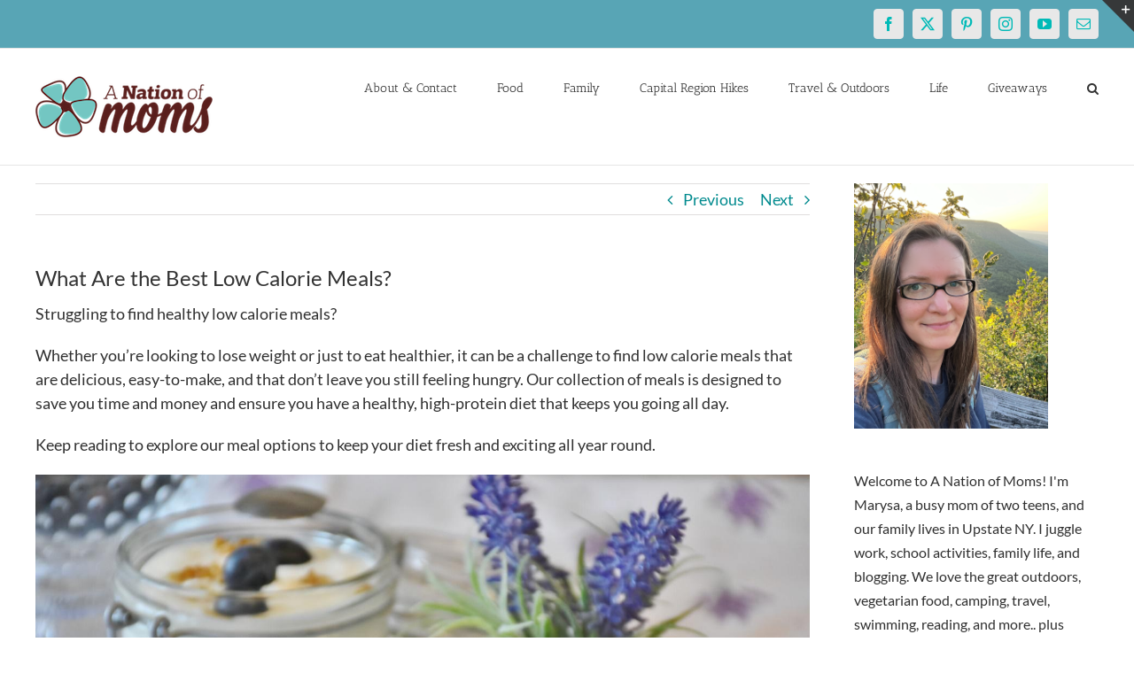

--- FILE ---
content_type: text/html; charset=UTF-8
request_url: https://anationofmoms.com/2021/08/low-calorie-meals.html
body_size: 22936
content:
<!DOCTYPE html>
<html class="avada-html-layout-wide avada-html-header-position-top" lang="en-US">
<head>
	<meta http-equiv="X-UA-Compatible" content="IE=edge" />
	<meta http-equiv="Content-Type" content="text/html; charset=utf-8"/>
	<meta name="publication-media-verification"content="513cf640885f4a5bac85f323134c1976">
	<meta name="publication-media-verification" content="bb0707cdc3ed4b83b1d23af6fd059d21">

	<meta name="viewport" content="width=device-width, initial-scale=1" />
	<meta name='robots' content='index, follow, max-image-preview:large, max-snippet:-1, max-video-preview:-1' />

	<!-- This site is optimized with the Yoast SEO Premium plugin v26.8 (Yoast SEO v26.8) - https://yoast.com/product/yoast-seo-premium-wordpress/ -->
	<title>What Are the Best Low Calorie Meals? - A Nation of Moms</title>
	<link rel="canonical" href="https://anationofmoms.com/2021/08/low-calorie-meals.html" />
	<meta property="og:locale" content="en_US" />
	<meta property="og:type" content="article" />
	<meta property="og:title" content="A Nation of Moms What Are the Best Low Calorie Meals? Health &amp; Wellness" />
	<meta property="og:description" content="[...]" />
	<meta property="og:url" content="https://anationofmoms.com/2021/08/low-calorie-meals.html" />
	<meta property="og:site_name" content="A Nation of Moms" />
	<meta property="article:publisher" content="https://facebook.com/anationofmoms" />
	<meta property="article:author" content="https://facebook.com/anationofmoms" />
	<meta property="article:published_time" content="2021-08-26T12:17:41+00:00" />
	<meta property="article:modified_time" content="2024-12-22T13:09:30+00:00" />
	<meta property="og:image" content="https://anationofmoms.com/wp-content/uploads/2021/05/pexels-any-lane-5945651-scaled.jpg" />
	<meta property="og:image:width" content="2560" />
	<meta property="og:image:height" content="1707" />
	<meta property="og:image:type" content="image/jpeg" />
	<meta name="author" content="Marysa" />
	<meta name="twitter:card" content="summary_large_image" />
	<meta name="twitter:creator" content="@https://twitter.com/anationofmoms" />
	<meta name="twitter:site" content="@anationofmoms" />
	<meta name="twitter:label1" content="Written by" />
	<meta name="twitter:data1" content="Marysa" />
	<meta name="twitter:label2" content="Est. reading time" />
	<meta name="twitter:data2" content="3 minutes" />
	<script type="application/ld+json" class="yoast-schema-graph">{"@context":"https://schema.org","@graph":[{"@type":"Article","@id":"https://anationofmoms.com/2021/08/low-calorie-meals.html#article","isPartOf":{"@id":"https://anationofmoms.com/2021/08/low-calorie-meals.html"},"author":{"name":"Marysa","@id":"https://anationofmoms.com/#/schema/person/38da2f66aa40a3a219e5ae4b1fcc7811"},"headline":"What Are the Best Low Calorie Meals?","datePublished":"2021-08-26T12:17:41+00:00","dateModified":"2024-12-22T13:09:30+00:00","mainEntityOfPage":{"@id":"https://anationofmoms.com/2021/08/low-calorie-meals.html"},"wordCount":582,"commentCount":0,"publisher":{"@id":"https://anationofmoms.com/#/schema/person/38da2f66aa40a3a219e5ae4b1fcc7811"},"image":{"@id":"https://anationofmoms.com/2021/08/low-calorie-meals.html#primaryimage"},"thumbnailUrl":"https://i0.wp.com/anationofmoms.com/wp-content/uploads/2021/05/pexels-any-lane-5945651-scaled.jpg?fit=2560%2C1707&ssl=1","articleSection":["Health &amp; Wellness"],"inLanguage":"en-US","potentialAction":[{"@type":"CommentAction","name":"Comment","target":["https://anationofmoms.com/2021/08/low-calorie-meals.html#respond"]}]},{"@type":"WebPage","@id":"https://anationofmoms.com/2021/08/low-calorie-meals.html","url":"https://anationofmoms.com/2021/08/low-calorie-meals.html","name":"What Are the Best Low Calorie Meals? - A Nation of Moms","isPartOf":{"@id":"https://anationofmoms.com/#website"},"primaryImageOfPage":{"@id":"https://anationofmoms.com/2021/08/low-calorie-meals.html#primaryimage"},"image":{"@id":"https://anationofmoms.com/2021/08/low-calorie-meals.html#primaryimage"},"thumbnailUrl":"https://i0.wp.com/anationofmoms.com/wp-content/uploads/2021/05/pexels-any-lane-5945651-scaled.jpg?fit=2560%2C1707&ssl=1","datePublished":"2021-08-26T12:17:41+00:00","dateModified":"2024-12-22T13:09:30+00:00","breadcrumb":{"@id":"https://anationofmoms.com/2021/08/low-calorie-meals.html#breadcrumb"},"inLanguage":"en-US","potentialAction":[{"@type":"ReadAction","target":["https://anationofmoms.com/2021/08/low-calorie-meals.html"]}]},{"@type":"ImageObject","inLanguage":"en-US","@id":"https://anationofmoms.com/2021/08/low-calorie-meals.html#primaryimage","url":"https://i0.wp.com/anationofmoms.com/wp-content/uploads/2021/05/pexels-any-lane-5945651-scaled.jpg?fit=2560%2C1707&ssl=1","contentUrl":"https://i0.wp.com/anationofmoms.com/wp-content/uploads/2021/05/pexels-any-lane-5945651-scaled.jpg?fit=2560%2C1707&ssl=1","width":2560,"height":1707,"caption":"Variety of berries in a small ceramic bowl."},{"@type":"BreadcrumbList","@id":"https://anationofmoms.com/2021/08/low-calorie-meals.html#breadcrumb","itemListElement":[{"@type":"ListItem","position":1,"name":"Home","item":"https://anationofmoms.com/"},{"@type":"ListItem","position":2,"name":"What Are the Best Low Calorie Meals?"}]},{"@type":"WebSite","@id":"https://anationofmoms.com/#website","url":"https://anationofmoms.com/","name":"A Nation of Moms","description":"","publisher":{"@id":"https://anationofmoms.com/#/schema/person/38da2f66aa40a3a219e5ae4b1fcc7811"},"potentialAction":[{"@type":"SearchAction","target":{"@type":"EntryPoint","urlTemplate":"https://anationofmoms.com/?s={search_term_string}"},"query-input":{"@type":"PropertyValueSpecification","valueRequired":true,"valueName":"search_term_string"}}],"inLanguage":"en-US"},{"@type":["Person","Organization"],"@id":"https://anationofmoms.com/#/schema/person/38da2f66aa40a3a219e5ae4b1fcc7811","name":"Marysa","image":{"@type":"ImageObject","inLanguage":"en-US","@id":"https://anationofmoms.com/#/schema/person/image/","url":"https://i0.wp.com/anationofmoms.com/wp-content/uploads/2019/01/Marysa2018.jpg?fit=532%2C532&ssl=1","contentUrl":"https://i0.wp.com/anationofmoms.com/wp-content/uploads/2019/01/Marysa2018.jpg?fit=532%2C532&ssl=1","width":532,"height":532,"caption":"Marysa"},"logo":{"@id":"https://anationofmoms.com/#/schema/person/image/"},"description":"Busy blogger and mom of two girls! We love traveling and the great outdoors, and are always looking for our next adventure!","sameAs":["https://www.anationofmoms.com","https://facebook.com/anationofmoms","https://instagram.com/anationofmoms","https://pinterest.com/anationofmoms","https://x.com/https://twitter.com/anationofmoms"],"url":"https://anationofmoms.com/author/anationofmoms_ru3ogf"}]}</script>
	<!-- / Yoast SEO Premium plugin. -->


<link rel='dns-prefetch' href='//secure.gravatar.com' />
<link rel='dns-prefetch' href='//stats.wp.com' />
<link rel='dns-prefetch' href='//v0.wordpress.com' />
<link rel='preconnect' href='//c0.wp.com' />
<link rel='preconnect' href='//i0.wp.com' />
<link rel="alternate" type="application/rss+xml" title="A Nation of Moms &raquo; Feed" href="https://anationofmoms.com/feed" />
<link rel="alternate" type="application/rss+xml" title="A Nation of Moms &raquo; Comments Feed" href="https://anationofmoms.com/comments/feed" />
		
		
		
				<link rel="alternate" type="application/rss+xml" title="A Nation of Moms &raquo; What Are the Best Low Calorie Meals? Comments Feed" href="https://anationofmoms.com/2021/08/low-calorie-meals.html/feed" />
<link rel="alternate" title="oEmbed (JSON)" type="application/json+oembed" href="https://anationofmoms.com/wp-json/oembed/1.0/embed?url=https%3A%2F%2Fanationofmoms.com%2F2021%2F08%2Flow-calorie-meals.html" />
<link rel="alternate" title="oEmbed (XML)" type="text/xml+oembed" href="https://anationofmoms.com/wp-json/oembed/1.0/embed?url=https%3A%2F%2Fanationofmoms.com%2F2021%2F08%2Flow-calorie-meals.html&#038;format=xml" />
<style id='wp-img-auto-sizes-contain-inline-css' type='text/css'>
img:is([sizes=auto i],[sizes^="auto," i]){contain-intrinsic-size:3000px 1500px}
/*# sourceURL=wp-img-auto-sizes-contain-inline-css */
</style>
<style id='wp-emoji-styles-inline-css' type='text/css'>

	img.wp-smiley, img.emoji {
		display: inline !important;
		border: none !important;
		box-shadow: none !important;
		height: 1em !important;
		width: 1em !important;
		margin: 0 0.07em !important;
		vertical-align: -0.1em !important;
		background: none !important;
		padding: 0 !important;
	}
/*# sourceURL=wp-emoji-styles-inline-css */
</style>
<link rel='stylesheet' id='fusion-dynamic-css-css' href='https://anationofmoms.com/wp-content/uploads/fusion-styles/4b9307373391de80f672f8cc1b42797b.min.css?ver=3.13.1' type='text/css' media='all' />
<link rel='stylesheet' id='wp-block-paragraph-css' href='https://anationofmoms.com/wp-content/plugins/gutenberg/build/styles/block-library/paragraph/style.min.css?ver=22.4.1' type='text/css' media='all' />
<script type="text/javascript" src="https://c0.wp.com/c/6.9/wp-includes/js/jquery/jquery.min.js" id="jquery-core-js"></script>
<script type="text/javascript" src="https://c0.wp.com/c/6.9/wp-includes/js/jquery/jquery-migrate.min.js" id="jquery-migrate-js"></script>
<link rel="https://api.w.org/" href="https://anationofmoms.com/wp-json/" /><link rel="alternate" title="JSON" type="application/json" href="https://anationofmoms.com/wp-json/wp/v2/posts/33788" /><link rel="EditURI" type="application/rsd+xml" title="RSD" href="https://anationofmoms.com/xmlrpc.php?rsd" />
<meta name="generator" content="WordPress 6.9" />
<link rel='shortlink' href='https://wp.me/p8zDzP-8MY' />

<meta property="gb:site:verify" content="23821.14902" />

<script type="text/javascript" src="https://app.getblogged.net/res/js/external/metrics.js" ></script>

<script>
getblogged.metrics("23821.14902","57.141.0.44", 1)
</script>
        	<style>img#wpstats{display:none}</style>
		<style type="text/css" id="css-fb-visibility">@media screen and (max-width: 640px){.fusion-no-small-visibility{display:none !important;}body .sm-text-align-center{text-align:center !important;}body .sm-text-align-left{text-align:left !important;}body .sm-text-align-right{text-align:right !important;}body .sm-flex-align-center{justify-content:center !important;}body .sm-flex-align-flex-start{justify-content:flex-start !important;}body .sm-flex-align-flex-end{justify-content:flex-end !important;}body .sm-mx-auto{margin-left:auto !important;margin-right:auto !important;}body .sm-ml-auto{margin-left:auto !important;}body .sm-mr-auto{margin-right:auto !important;}body .fusion-absolute-position-small{position:absolute;top:auto;width:100%;}.awb-sticky.awb-sticky-small{ position: sticky; top: var(--awb-sticky-offset,0); }}@media screen and (min-width: 641px) and (max-width: 1024px){.fusion-no-medium-visibility{display:none !important;}body .md-text-align-center{text-align:center !important;}body .md-text-align-left{text-align:left !important;}body .md-text-align-right{text-align:right !important;}body .md-flex-align-center{justify-content:center !important;}body .md-flex-align-flex-start{justify-content:flex-start !important;}body .md-flex-align-flex-end{justify-content:flex-end !important;}body .md-mx-auto{margin-left:auto !important;margin-right:auto !important;}body .md-ml-auto{margin-left:auto !important;}body .md-mr-auto{margin-right:auto !important;}body .fusion-absolute-position-medium{position:absolute;top:auto;width:100%;}.awb-sticky.awb-sticky-medium{ position: sticky; top: var(--awb-sticky-offset,0); }}@media screen and (min-width: 1025px){.fusion-no-large-visibility{display:none !important;}body .lg-text-align-center{text-align:center !important;}body .lg-text-align-left{text-align:left !important;}body .lg-text-align-right{text-align:right !important;}body .lg-flex-align-center{justify-content:center !important;}body .lg-flex-align-flex-start{justify-content:flex-start !important;}body .lg-flex-align-flex-end{justify-content:flex-end !important;}body .lg-mx-auto{margin-left:auto !important;margin-right:auto !important;}body .lg-ml-auto{margin-left:auto !important;}body .lg-mr-auto{margin-right:auto !important;}body .fusion-absolute-position-large{position:absolute;top:auto;width:100%;}.awb-sticky.awb-sticky-large{ position: sticky; top: var(--awb-sticky-offset,0); }}</style><style type="text/css" id="custom-background-css">
body.custom-background { background-color: #c653e2; }
</style>
	<link rel="icon" href="https://i0.wp.com/anationofmoms.com/wp-content/uploads/2016/12/cropped-anom-logo-square-512x512.png?fit=32%2C32&#038;ssl=1" sizes="32x32" />
<link rel="icon" href="https://i0.wp.com/anationofmoms.com/wp-content/uploads/2016/12/cropped-anom-logo-square-512x512.png?fit=192%2C192&#038;ssl=1" sizes="192x192" />
<link rel="apple-touch-icon" href="https://i0.wp.com/anationofmoms.com/wp-content/uploads/2016/12/cropped-anom-logo-square-512x512.png?fit=180%2C180&#038;ssl=1" />
<meta name="msapplication-TileImage" content="https://i0.wp.com/anationofmoms.com/wp-content/uploads/2016/12/cropped-anom-logo-square-512x512.png?fit=270%2C270&#038;ssl=1" />
		<script type="text/javascript">
			var doc = document.documentElement;
			doc.setAttribute( 'data-useragent', navigator.userAgent );
		</script>
		<!-- Global site tag (gtag.js) - Google Analytics -->
<script async src="https://www.googletagmanager.com/gtag/js?id=G-ZE3EYSY46X"></script>
<script>
  window.dataLayer = window.dataLayer || [];
  function gtag(){dataLayer.push(arguments);}
  gtag('js', new Date());

  gtag('config', 'G-ZE3EYSY46X');
</script>
<!-- Global site tag (gtag.js) - Google Analytics -->
<script async src="https://www.googletagmanager.com/gtag/js?id=UA-42273825-1"></script>
<script>
  window.dataLayer = window.dataLayer || [];
  function gtag(){dataLayer.push(arguments);}
  gtag('js', new Date());

  gtag('config', 'UA-42273825-1');
</script>
	
<style id='wp-block-image-inline-css' type='text/css'>
.wp-block-image>a,.wp-block-image>figure>a{display:inline-block}.wp-block-image img{box-sizing:border-box;height:auto;max-width:100%;vertical-align:bottom}@media not (prefers-reduced-motion){.wp-block-image img.hide{visibility:hidden}.wp-block-image img.show{animation:show-content-image .4s}}.wp-block-image[style*=border-radius] img,.wp-block-image[style*=border-radius]>a{border-radius:inherit}.wp-block-image.has-custom-border img{box-sizing:border-box}.wp-block-image.aligncenter{text-align:center}.wp-block-image.alignfull>a,.wp-block-image.alignwide>a{width:100%}.wp-block-image.alignfull img,.wp-block-image.alignwide img{height:auto;width:100%}.wp-block-image .aligncenter,.wp-block-image .alignleft,.wp-block-image .alignright,.wp-block-image.aligncenter,.wp-block-image.alignleft,.wp-block-image.alignright{display:table}.wp-block-image .aligncenter>figcaption,.wp-block-image .alignleft>figcaption,.wp-block-image .alignright>figcaption,.wp-block-image.aligncenter>figcaption,.wp-block-image.alignleft>figcaption,.wp-block-image.alignright>figcaption{caption-side:bottom;display:table-caption}.wp-block-image .alignleft{float:left;margin:.5em 1em .5em 0}.wp-block-image .alignright{float:right;margin:.5em 0 .5em 1em}.wp-block-image .aligncenter{margin-left:auto;margin-right:auto}.wp-block-image :where(figcaption){margin-bottom:1em;margin-top:.5em}.wp-block-image.is-style-circle-mask img{border-radius:9999px}@supports ((-webkit-mask-image:none) or (mask-image:none)) or (-webkit-mask-image:none){.wp-block-image.is-style-circle-mask img{border-radius:0;-webkit-mask-image:url('data:image/svg+xml;utf8,<svg viewBox="0 0 100 100" xmlns="http://www.w3.org/2000/svg"><circle cx="50" cy="50" r="50"/></svg>');mask-image:url('data:image/svg+xml;utf8,<svg viewBox="0 0 100 100" xmlns="http://www.w3.org/2000/svg"><circle cx="50" cy="50" r="50"/></svg>');mask-mode:alpha;-webkit-mask-position:center;mask-position:center;-webkit-mask-repeat:no-repeat;mask-repeat:no-repeat;-webkit-mask-size:contain;mask-size:contain}}:root :where(.wp-block-image.is-style-rounded img,.wp-block-image .is-style-rounded img){border-radius:9999px}.wp-block-image figure{margin:0}.wp-lightbox-container{display:flex;flex-direction:column;position:relative}.wp-lightbox-container img{cursor:zoom-in}.wp-lightbox-container img:hover+button{opacity:1}.wp-lightbox-container button{align-items:center;backdrop-filter:blur(16px) saturate(180%);background-color:#5a5a5a40;border:none;border-radius:4px;cursor:zoom-in;display:flex;height:20px;justify-content:center;opacity:0;padding:0;position:absolute;right:16px;text-align:center;top:16px;width:20px;z-index:100}@media not (prefers-reduced-motion){.wp-lightbox-container button{transition:opacity .2s ease}}.wp-lightbox-container button:focus-visible{outline:3px auto #5a5a5a40;outline:3px auto -webkit-focus-ring-color;outline-offset:3px}.wp-lightbox-container button:hover{cursor:pointer;opacity:1}.wp-lightbox-container button:focus{opacity:1}.wp-lightbox-container button:focus,.wp-lightbox-container button:hover,.wp-lightbox-container button:not(:hover):not(:active):not(.has-background){background-color:#5a5a5a40;border:none}.wp-lightbox-overlay{box-sizing:border-box;cursor:zoom-out;height:100vh;left:0;overflow:hidden;position:fixed;top:0;visibility:hidden;width:100%;z-index:100000}.wp-lightbox-overlay .close-button{align-items:center;cursor:pointer;display:flex;justify-content:center;min-height:40px;min-width:40px;padding:0;position:absolute;right:calc(env(safe-area-inset-right) + 16px);top:calc(env(safe-area-inset-top) + 16px);z-index:5000000}.wp-lightbox-overlay .close-button:focus,.wp-lightbox-overlay .close-button:hover,.wp-lightbox-overlay .close-button:not(:hover):not(:active):not(.has-background){background:none;border:none}.wp-lightbox-overlay .lightbox-image-container{height:var(--wp--lightbox-container-height);left:50%;overflow:hidden;position:absolute;top:50%;transform:translate(-50%,-50%);transform-origin:top left;width:var(--wp--lightbox-container-width);z-index:9999999999}.wp-lightbox-overlay .wp-block-image{align-items:center;box-sizing:border-box;display:flex;height:100%;justify-content:center;margin:0;position:relative;transform-origin:0 0;width:100%;z-index:3000000}.wp-lightbox-overlay .wp-block-image img{height:var(--wp--lightbox-image-height);min-height:var(--wp--lightbox-image-height);min-width:var(--wp--lightbox-image-width);width:var(--wp--lightbox-image-width)}.wp-lightbox-overlay .wp-block-image figcaption{display:none}.wp-lightbox-overlay button{background:none;border:none}.wp-lightbox-overlay .scrim{background-color:#fff;height:100%;opacity:.9;position:absolute;width:100%;z-index:2000000}.wp-lightbox-overlay.active{visibility:visible}@media not (prefers-reduced-motion){.wp-lightbox-overlay.active{animation:turn-on-visibility .25s both}.wp-lightbox-overlay.active img{animation:turn-on-visibility .35s both}.wp-lightbox-overlay.show-closing-animation:not(.active){animation:turn-off-visibility .35s both}.wp-lightbox-overlay.show-closing-animation:not(.active) img{animation:turn-off-visibility .25s both}.wp-lightbox-overlay.zoom.active{animation:none;opacity:1;visibility:visible}.wp-lightbox-overlay.zoom.active .lightbox-image-container{animation:lightbox-zoom-in .4s}.wp-lightbox-overlay.zoom.active .lightbox-image-container img{animation:none}.wp-lightbox-overlay.zoom.active .scrim{animation:turn-on-visibility .4s forwards}.wp-lightbox-overlay.zoom.show-closing-animation:not(.active){animation:none}.wp-lightbox-overlay.zoom.show-closing-animation:not(.active) .lightbox-image-container{animation:lightbox-zoom-out .4s}.wp-lightbox-overlay.zoom.show-closing-animation:not(.active) .lightbox-image-container img{animation:none}.wp-lightbox-overlay.zoom.show-closing-animation:not(.active) .scrim{animation:turn-off-visibility .4s forwards}}@keyframes show-content-image{0%{visibility:hidden}99%{visibility:hidden}to{visibility:visible}}@keyframes turn-on-visibility{0%{opacity:0}to{opacity:1}}@keyframes turn-off-visibility{0%{opacity:1;visibility:visible}99%{opacity:0;visibility:visible}to{opacity:0;visibility:hidden}}@keyframes lightbox-zoom-in{0%{transform:translate(calc((-100vw + var(--wp--lightbox-scrollbar-width))/2 + var(--wp--lightbox-initial-left-position)),calc(-50vh + var(--wp--lightbox-initial-top-position))) scale(var(--wp--lightbox-scale))}to{transform:translate(-50%,-50%) scale(1)}}@keyframes lightbox-zoom-out{0%{transform:translate(-50%,-50%) scale(1);visibility:visible}99%{visibility:visible}to{transform:translate(calc((-100vw + var(--wp--lightbox-scrollbar-width))/2 + var(--wp--lightbox-initial-left-position)),calc(-50vh + var(--wp--lightbox-initial-top-position))) scale(var(--wp--lightbox-scale));visibility:hidden}}
/*# sourceURL=https://anationofmoms.com/wp-content/plugins/gutenberg/build/styles/block-library/image/style.min.css */
</style>
<style id='wp-block-image-theme-inline-css' type='text/css'>
:root :where(.wp-block-image figcaption){color:#555;font-size:13px;text-align:center}.is-dark-theme :root :where(.wp-block-image figcaption){color:#ffffffa6}.wp-block-image{margin:0 0 1em}
/*# sourceURL=https://anationofmoms.com/wp-content/plugins/gutenberg/build/styles/block-library/image/theme.min.css */
</style>
<style id='global-styles-inline-css' type='text/css'>
:root{--wp--preset--aspect-ratio--square: 1;--wp--preset--aspect-ratio--4-3: 4/3;--wp--preset--aspect-ratio--3-4: 3/4;--wp--preset--aspect-ratio--3-2: 3/2;--wp--preset--aspect-ratio--2-3: 2/3;--wp--preset--aspect-ratio--16-9: 16/9;--wp--preset--aspect-ratio--9-16: 9/16;--wp--preset--color--black: #000000;--wp--preset--color--cyan-bluish-gray: #abb8c3;--wp--preset--color--white: #ffffff;--wp--preset--color--pale-pink: #f78da7;--wp--preset--color--vivid-red: #cf2e2e;--wp--preset--color--luminous-vivid-orange: #ff6900;--wp--preset--color--luminous-vivid-amber: #fcb900;--wp--preset--color--light-green-cyan: #7bdcb5;--wp--preset--color--vivid-green-cyan: #00d084;--wp--preset--color--pale-cyan-blue: #8ed1fc;--wp--preset--color--vivid-cyan-blue: #0693e3;--wp--preset--color--vivid-purple: #9b51e0;--wp--preset--color--awb-color-1: #ffffff;--wp--preset--color--awb-color-2: #f6f6f6;--wp--preset--color--awb-color-3: #ebeaea;--wp--preset--color--awb-color-4: #e0dede;--wp--preset--color--awb-color-5: #a0ce4e;--wp--preset--color--awb-color-6: #a17cff;--wp--preset--color--awb-color-7: #747474;--wp--preset--color--awb-color-8: #333333;--wp--preset--color--awb-color-custom-10: rgba(235,234,234,0.8);--wp--preset--color--awb-color-custom-11: #e8e8e8;--wp--preset--color--awb-color-custom-12: #f9f9f9;--wp--preset--color--awb-color-custom-13: #f8f8f8;--wp--preset--color--awb-color-custom-14: #303030;--wp--preset--color--awb-color-custom-15: #dddddd;--wp--preset--color--awb-color-custom-16: #bfbfbf;--wp--preset--color--awb-color-custom-17: #e5e5e5;--wp--preset--color--awb-color-custom-18: #363839;--wp--preset--gradient--vivid-cyan-blue-to-vivid-purple: linear-gradient(135deg,rgb(6,147,227) 0%,rgb(155,81,224) 100%);--wp--preset--gradient--light-green-cyan-to-vivid-green-cyan: linear-gradient(135deg,rgb(122,220,180) 0%,rgb(0,208,130) 100%);--wp--preset--gradient--luminous-vivid-amber-to-luminous-vivid-orange: linear-gradient(135deg,rgb(252,185,0) 0%,rgb(255,105,0) 100%);--wp--preset--gradient--luminous-vivid-orange-to-vivid-red: linear-gradient(135deg,rgb(255,105,0) 0%,rgb(207,46,46) 100%);--wp--preset--gradient--very-light-gray-to-cyan-bluish-gray: linear-gradient(135deg,rgb(238,238,238) 0%,rgb(169,184,195) 100%);--wp--preset--gradient--cool-to-warm-spectrum: linear-gradient(135deg,rgb(74,234,220) 0%,rgb(151,120,209) 20%,rgb(207,42,186) 40%,rgb(238,44,130) 60%,rgb(251,105,98) 80%,rgb(254,248,76) 100%);--wp--preset--gradient--blush-light-purple: linear-gradient(135deg,rgb(255,206,236) 0%,rgb(152,150,240) 100%);--wp--preset--gradient--blush-bordeaux: linear-gradient(135deg,rgb(254,205,165) 0%,rgb(254,45,45) 50%,rgb(107,0,62) 100%);--wp--preset--gradient--luminous-dusk: linear-gradient(135deg,rgb(255,203,112) 0%,rgb(199,81,192) 50%,rgb(65,88,208) 100%);--wp--preset--gradient--pale-ocean: linear-gradient(135deg,rgb(255,245,203) 0%,rgb(182,227,212) 50%,rgb(51,167,181) 100%);--wp--preset--gradient--electric-grass: linear-gradient(135deg,rgb(202,248,128) 0%,rgb(113,206,126) 100%);--wp--preset--gradient--midnight: linear-gradient(135deg,rgb(2,3,129) 0%,rgb(40,116,252) 100%);--wp--preset--font-size--small: 13.5px;--wp--preset--font-size--medium: 20px;--wp--preset--font-size--large: 27px;--wp--preset--font-size--x-large: 42px;--wp--preset--font-size--normal: 18px;--wp--preset--font-size--xlarge: 36px;--wp--preset--font-size--huge: 54px;--wp--preset--spacing--20: 0.44rem;--wp--preset--spacing--30: 0.67rem;--wp--preset--spacing--40: 1rem;--wp--preset--spacing--50: 1.5rem;--wp--preset--spacing--60: 2.25rem;--wp--preset--spacing--70: 3.38rem;--wp--preset--spacing--80: 5.06rem;--wp--preset--shadow--natural: 6px 6px 9px rgba(0, 0, 0, 0.2);--wp--preset--shadow--deep: 12px 12px 50px rgba(0, 0, 0, 0.4);--wp--preset--shadow--sharp: 6px 6px 0px rgba(0, 0, 0, 0.2);--wp--preset--shadow--outlined: 6px 6px 0px -3px rgb(255, 255, 255), 6px 6px rgb(0, 0, 0);--wp--preset--shadow--crisp: 6px 6px 0px rgb(0, 0, 0);}:where(body) { margin: 0; }:where(.is-layout-flex){gap: 0.5em;}:where(.is-layout-grid){gap: 0.5em;}body .is-layout-flex{display: flex;}.is-layout-flex{flex-wrap: wrap;align-items: center;}.is-layout-flex > :is(*, div){margin: 0;}body .is-layout-grid{display: grid;}.is-layout-grid > :is(*, div){margin: 0;}body{padding-top: 0px;padding-right: 0px;padding-bottom: 0px;padding-left: 0px;}a:where(:not(.wp-element-button)){text-decoration: underline;}:root :where(.wp-element-button, .wp-block-button__link){background-color: #32373c;border-width: 0;color: #fff;font-family: inherit;font-size: inherit;font-style: inherit;font-weight: inherit;letter-spacing: inherit;line-height: inherit;padding-top: calc(0.667em + 2px);padding-right: calc(1.333em + 2px);padding-bottom: calc(0.667em + 2px);padding-left: calc(1.333em + 2px);text-decoration: none;text-transform: inherit;}.has-black-color{color: var(--wp--preset--color--black) !important;}.has-cyan-bluish-gray-color{color: var(--wp--preset--color--cyan-bluish-gray) !important;}.has-white-color{color: var(--wp--preset--color--white) !important;}.has-pale-pink-color{color: var(--wp--preset--color--pale-pink) !important;}.has-vivid-red-color{color: var(--wp--preset--color--vivid-red) !important;}.has-luminous-vivid-orange-color{color: var(--wp--preset--color--luminous-vivid-orange) !important;}.has-luminous-vivid-amber-color{color: var(--wp--preset--color--luminous-vivid-amber) !important;}.has-light-green-cyan-color{color: var(--wp--preset--color--light-green-cyan) !important;}.has-vivid-green-cyan-color{color: var(--wp--preset--color--vivid-green-cyan) !important;}.has-pale-cyan-blue-color{color: var(--wp--preset--color--pale-cyan-blue) !important;}.has-vivid-cyan-blue-color{color: var(--wp--preset--color--vivid-cyan-blue) !important;}.has-vivid-purple-color{color: var(--wp--preset--color--vivid-purple) !important;}.has-awb-color-1-color{color: var(--wp--preset--color--awb-color-1) !important;}.has-awb-color-2-color{color: var(--wp--preset--color--awb-color-2) !important;}.has-awb-color-3-color{color: var(--wp--preset--color--awb-color-3) !important;}.has-awb-color-4-color{color: var(--wp--preset--color--awb-color-4) !important;}.has-awb-color-5-color{color: var(--wp--preset--color--awb-color-5) !important;}.has-awb-color-6-color{color: var(--wp--preset--color--awb-color-6) !important;}.has-awb-color-7-color{color: var(--wp--preset--color--awb-color-7) !important;}.has-awb-color-8-color{color: var(--wp--preset--color--awb-color-8) !important;}.has-awb-color-custom-10-color{color: var(--wp--preset--color--awb-color-custom-10) !important;}.has-awb-color-custom-11-color{color: var(--wp--preset--color--awb-color-custom-11) !important;}.has-awb-color-custom-12-color{color: var(--wp--preset--color--awb-color-custom-12) !important;}.has-awb-color-custom-13-color{color: var(--wp--preset--color--awb-color-custom-13) !important;}.has-awb-color-custom-14-color{color: var(--wp--preset--color--awb-color-custom-14) !important;}.has-awb-color-custom-15-color{color: var(--wp--preset--color--awb-color-custom-15) !important;}.has-awb-color-custom-16-color{color: var(--wp--preset--color--awb-color-custom-16) !important;}.has-awb-color-custom-17-color{color: var(--wp--preset--color--awb-color-custom-17) !important;}.has-awb-color-custom-18-color{color: var(--wp--preset--color--awb-color-custom-18) !important;}.has-black-background-color{background-color: var(--wp--preset--color--black) !important;}.has-cyan-bluish-gray-background-color{background-color: var(--wp--preset--color--cyan-bluish-gray) !important;}.has-white-background-color{background-color: var(--wp--preset--color--white) !important;}.has-pale-pink-background-color{background-color: var(--wp--preset--color--pale-pink) !important;}.has-vivid-red-background-color{background-color: var(--wp--preset--color--vivid-red) !important;}.has-luminous-vivid-orange-background-color{background-color: var(--wp--preset--color--luminous-vivid-orange) !important;}.has-luminous-vivid-amber-background-color{background-color: var(--wp--preset--color--luminous-vivid-amber) !important;}.has-light-green-cyan-background-color{background-color: var(--wp--preset--color--light-green-cyan) !important;}.has-vivid-green-cyan-background-color{background-color: var(--wp--preset--color--vivid-green-cyan) !important;}.has-pale-cyan-blue-background-color{background-color: var(--wp--preset--color--pale-cyan-blue) !important;}.has-vivid-cyan-blue-background-color{background-color: var(--wp--preset--color--vivid-cyan-blue) !important;}.has-vivid-purple-background-color{background-color: var(--wp--preset--color--vivid-purple) !important;}.has-awb-color-1-background-color{background-color: var(--wp--preset--color--awb-color-1) !important;}.has-awb-color-2-background-color{background-color: var(--wp--preset--color--awb-color-2) !important;}.has-awb-color-3-background-color{background-color: var(--wp--preset--color--awb-color-3) !important;}.has-awb-color-4-background-color{background-color: var(--wp--preset--color--awb-color-4) !important;}.has-awb-color-5-background-color{background-color: var(--wp--preset--color--awb-color-5) !important;}.has-awb-color-6-background-color{background-color: var(--wp--preset--color--awb-color-6) !important;}.has-awb-color-7-background-color{background-color: var(--wp--preset--color--awb-color-7) !important;}.has-awb-color-8-background-color{background-color: var(--wp--preset--color--awb-color-8) !important;}.has-awb-color-custom-10-background-color{background-color: var(--wp--preset--color--awb-color-custom-10) !important;}.has-awb-color-custom-11-background-color{background-color: var(--wp--preset--color--awb-color-custom-11) !important;}.has-awb-color-custom-12-background-color{background-color: var(--wp--preset--color--awb-color-custom-12) !important;}.has-awb-color-custom-13-background-color{background-color: var(--wp--preset--color--awb-color-custom-13) !important;}.has-awb-color-custom-14-background-color{background-color: var(--wp--preset--color--awb-color-custom-14) !important;}.has-awb-color-custom-15-background-color{background-color: var(--wp--preset--color--awb-color-custom-15) !important;}.has-awb-color-custom-16-background-color{background-color: var(--wp--preset--color--awb-color-custom-16) !important;}.has-awb-color-custom-17-background-color{background-color: var(--wp--preset--color--awb-color-custom-17) !important;}.has-awb-color-custom-18-background-color{background-color: var(--wp--preset--color--awb-color-custom-18) !important;}.has-black-border-color{border-color: var(--wp--preset--color--black) !important;}.has-cyan-bluish-gray-border-color{border-color: var(--wp--preset--color--cyan-bluish-gray) !important;}.has-white-border-color{border-color: var(--wp--preset--color--white) !important;}.has-pale-pink-border-color{border-color: var(--wp--preset--color--pale-pink) !important;}.has-vivid-red-border-color{border-color: var(--wp--preset--color--vivid-red) !important;}.has-luminous-vivid-orange-border-color{border-color: var(--wp--preset--color--luminous-vivid-orange) !important;}.has-luminous-vivid-amber-border-color{border-color: var(--wp--preset--color--luminous-vivid-amber) !important;}.has-light-green-cyan-border-color{border-color: var(--wp--preset--color--light-green-cyan) !important;}.has-vivid-green-cyan-border-color{border-color: var(--wp--preset--color--vivid-green-cyan) !important;}.has-pale-cyan-blue-border-color{border-color: var(--wp--preset--color--pale-cyan-blue) !important;}.has-vivid-cyan-blue-border-color{border-color: var(--wp--preset--color--vivid-cyan-blue) !important;}.has-vivid-purple-border-color{border-color: var(--wp--preset--color--vivid-purple) !important;}.has-awb-color-1-border-color{border-color: var(--wp--preset--color--awb-color-1) !important;}.has-awb-color-2-border-color{border-color: var(--wp--preset--color--awb-color-2) !important;}.has-awb-color-3-border-color{border-color: var(--wp--preset--color--awb-color-3) !important;}.has-awb-color-4-border-color{border-color: var(--wp--preset--color--awb-color-4) !important;}.has-awb-color-5-border-color{border-color: var(--wp--preset--color--awb-color-5) !important;}.has-awb-color-6-border-color{border-color: var(--wp--preset--color--awb-color-6) !important;}.has-awb-color-7-border-color{border-color: var(--wp--preset--color--awb-color-7) !important;}.has-awb-color-8-border-color{border-color: var(--wp--preset--color--awb-color-8) !important;}.has-awb-color-custom-10-border-color{border-color: var(--wp--preset--color--awb-color-custom-10) !important;}.has-awb-color-custom-11-border-color{border-color: var(--wp--preset--color--awb-color-custom-11) !important;}.has-awb-color-custom-12-border-color{border-color: var(--wp--preset--color--awb-color-custom-12) !important;}.has-awb-color-custom-13-border-color{border-color: var(--wp--preset--color--awb-color-custom-13) !important;}.has-awb-color-custom-14-border-color{border-color: var(--wp--preset--color--awb-color-custom-14) !important;}.has-awb-color-custom-15-border-color{border-color: var(--wp--preset--color--awb-color-custom-15) !important;}.has-awb-color-custom-16-border-color{border-color: var(--wp--preset--color--awb-color-custom-16) !important;}.has-awb-color-custom-17-border-color{border-color: var(--wp--preset--color--awb-color-custom-17) !important;}.has-awb-color-custom-18-border-color{border-color: var(--wp--preset--color--awb-color-custom-18) !important;}.has-vivid-cyan-blue-to-vivid-purple-gradient-background{background: var(--wp--preset--gradient--vivid-cyan-blue-to-vivid-purple) !important;}.has-light-green-cyan-to-vivid-green-cyan-gradient-background{background: var(--wp--preset--gradient--light-green-cyan-to-vivid-green-cyan) !important;}.has-luminous-vivid-amber-to-luminous-vivid-orange-gradient-background{background: var(--wp--preset--gradient--luminous-vivid-amber-to-luminous-vivid-orange) !important;}.has-luminous-vivid-orange-to-vivid-red-gradient-background{background: var(--wp--preset--gradient--luminous-vivid-orange-to-vivid-red) !important;}.has-very-light-gray-to-cyan-bluish-gray-gradient-background{background: var(--wp--preset--gradient--very-light-gray-to-cyan-bluish-gray) !important;}.has-cool-to-warm-spectrum-gradient-background{background: var(--wp--preset--gradient--cool-to-warm-spectrum) !important;}.has-blush-light-purple-gradient-background{background: var(--wp--preset--gradient--blush-light-purple) !important;}.has-blush-bordeaux-gradient-background{background: var(--wp--preset--gradient--blush-bordeaux) !important;}.has-luminous-dusk-gradient-background{background: var(--wp--preset--gradient--luminous-dusk) !important;}.has-pale-ocean-gradient-background{background: var(--wp--preset--gradient--pale-ocean) !important;}.has-electric-grass-gradient-background{background: var(--wp--preset--gradient--electric-grass) !important;}.has-midnight-gradient-background{background: var(--wp--preset--gradient--midnight) !important;}.has-small-font-size{font-size: var(--wp--preset--font-size--small) !important;}.has-medium-font-size{font-size: var(--wp--preset--font-size--medium) !important;}.has-large-font-size{font-size: var(--wp--preset--font-size--large) !important;}.has-x-large-font-size{font-size: var(--wp--preset--font-size--x-large) !important;}.has-normal-font-size{font-size: var(--wp--preset--font-size--normal) !important;}.has-xlarge-font-size{font-size: var(--wp--preset--font-size--xlarge) !important;}.has-huge-font-size{font-size: var(--wp--preset--font-size--huge) !important;}
/*# sourceURL=global-styles-inline-css */
</style>
<link rel='stylesheet' id='jetpack-top-posts-widget-css' href='https://c0.wp.com/p/jetpack/15.4/modules/widgets/top-posts/style.css' type='text/css' media='all' />
<style id='wp-block-library-inline-css' type='text/css'>
:root{--wp-block-synced-color:#7a00df;--wp-block-synced-color--rgb:122,0,223;--wp-bound-block-color:var(--wp-block-synced-color);--wp-editor-canvas-background:#ddd;--wp-admin-theme-color:#007cba;--wp-admin-theme-color--rgb:0,124,186;--wp-admin-theme-color-darker-10:#006ba1;--wp-admin-theme-color-darker-10--rgb:0,107,160.5;--wp-admin-theme-color-darker-20:#005a87;--wp-admin-theme-color-darker-20--rgb:0,90,135;--wp-admin-border-width-focus:2px}@media (min-resolution:192dpi){:root{--wp-admin-border-width-focus:1.5px}}.wp-element-button{cursor:pointer}:root .has-very-light-gray-background-color{background-color:#eee}:root .has-very-dark-gray-background-color{background-color:#313131}:root .has-very-light-gray-color{color:#eee}:root .has-very-dark-gray-color{color:#313131}:root .has-vivid-green-cyan-to-vivid-cyan-blue-gradient-background{background:linear-gradient(135deg,#00d084,#0693e3)}:root .has-purple-crush-gradient-background{background:linear-gradient(135deg,#34e2e4,#4721fb 50%,#ab1dfe)}:root .has-hazy-dawn-gradient-background{background:linear-gradient(135deg,#faaca8,#dad0ec)}:root .has-subdued-olive-gradient-background{background:linear-gradient(135deg,#fafae1,#67a671)}:root .has-atomic-cream-gradient-background{background:linear-gradient(135deg,#fdd79a,#004a59)}:root .has-nightshade-gradient-background{background:linear-gradient(135deg,#330968,#31cdcf)}:root .has-midnight-gradient-background{background:linear-gradient(135deg,#020381,#2874fc)}:root{--wp--preset--font-size--normal:16px;--wp--preset--font-size--huge:42px}.has-regular-font-size{font-size:1em}.has-larger-font-size{font-size:2.625em}.has-normal-font-size{font-size:var(--wp--preset--font-size--normal)}.has-huge-font-size{font-size:var(--wp--preset--font-size--huge)}:root .has-text-align-center{text-align:center}:root .has-text-align-left{text-align:left}:root .has-text-align-right{text-align:right}.has-fit-text{white-space:nowrap!important}#end-resizable-editor-section{display:none}.aligncenter{clear:both}.items-justified-left{justify-content:flex-start}.items-justified-center{justify-content:center}.items-justified-right{justify-content:flex-end}.items-justified-space-between{justify-content:space-between}.screen-reader-text{word-wrap:normal!important;border:0;clip-path:inset(50%);height:1px;margin:-1px;overflow:hidden;padding:0;position:absolute;width:1px}.screen-reader-text:focus{background-color:#ddd;clip-path:none;color:#444;display:block;font-size:1em;height:auto;left:5px;line-height:normal;padding:15px 23px 14px;text-decoration:none;top:5px;width:auto;z-index:100000}html :where(.has-border-color){border-style:solid}html :where([style*=border-top-color]){border-top-style:solid}html :where([style*=border-right-color]){border-right-style:solid}html :where([style*=border-bottom-color]){border-bottom-style:solid}html :where([style*=border-left-color]){border-left-style:solid}html :where([style*=border-width]){border-style:solid}html :where([style*=border-top-width]){border-top-style:solid}html :where([style*=border-right-width]){border-right-style:solid}html :where([style*=border-bottom-width]){border-bottom-style:solid}html :where([style*=border-left-width]){border-left-style:solid}html :where(img[class*=wp-image-]){height:auto;max-width:100%}:where(figure){margin:0 0 1em}html :where(.is-position-sticky){--wp-admin--admin-bar--position-offset:var(--wp-admin--admin-bar--height,0px)}@media screen and (max-width:600px){html :where(.is-position-sticky){--wp-admin--admin-bar--position-offset:0px}}
/*wp_block_styles_on_demand_placeholder:69793c5861ade*/
/*# sourceURL=wp-block-library-inline-css */
</style>
<link rel='stylesheet' id='wp-block-library-theme-css' href='https://anationofmoms.com/wp-content/plugins/gutenberg/build/styles/block-library/theme.min.css?ver=22.4.1' type='text/css' media='all' />
<style id='classic-theme-styles-inline-css' type='text/css'>
.wp-block-button__link{background-color:#32373c;border-radius:9999px;box-shadow:none;color:#fff;font-size:1.125em;padding:calc(.667em + 2px) calc(1.333em + 2px);text-decoration:none}.wp-block-file__button{background:#32373c;color:#fff}.wp-block-accordion-heading{margin:0}.wp-block-accordion-heading__toggle{background-color:inherit!important;color:inherit!important}.wp-block-accordion-heading__toggle:not(:focus-visible){outline:none}.wp-block-accordion-heading__toggle:focus,.wp-block-accordion-heading__toggle:hover{background-color:inherit!important;border:none;box-shadow:none;color:inherit;padding:var(--wp--preset--spacing--20,1em) 0;text-decoration:none}.wp-block-accordion-heading__toggle:focus-visible{outline:auto;outline-offset:0}
/*# sourceURL=https://anationofmoms.com/wp-content/plugins/gutenberg/build/styles/block-library/classic.min.css */
</style>
</head>

<body class="wp-singular post-template-default single single-post postid-33788 single-format-standard custom-background wp-theme-Avada has-sidebar fusion-image-hovers fusion-pagination-sizing fusion-button_type-flat fusion-button_span-no fusion-button_gradient-linear avada-image-rollover-circle-yes avada-image-rollover-no fusion-body ltr fusion-sticky-header no-tablet-sticky-header no-mobile-sticky-header no-mobile-slidingbar no-mobile-totop avada-has-rev-slider-styles fusion-disable-outline fusion-sub-menu-fade mobile-logo-pos-left layout-wide-mode avada-has-boxed-modal-shadow-none layout-scroll-offset-full avada-has-zero-margin-offset-top fusion-top-header menu-text-align-center mobile-menu-design-modern fusion-show-pagination-text fusion-header-layout-v3 avada-responsive avada-footer-fx-none avada-menu-highlight-style-bar fusion-search-form-classic fusion-main-menu-search-overlay fusion-avatar-square avada-sticky-shrinkage avada-dropdown-styles avada-blog-layout-grid avada-blog-archive-layout-grid avada-header-shadow-no avada-menu-icon-position-left avada-has-megamenu-shadow avada-has-mainmenu-dropdown-divider avada-has-main-nav-search-icon avada-has-breadcrumb-mobile-hidden avada-has-titlebar-hide avada-has-slidingbar-widgets avada-has-slidingbar-position-top avada-slidingbar-toggle-style-triangle avada-has-pagination-padding avada-flyout-menu-direction-fade avada-has-blocks avada-ec-views-v1" data-awb-post-id="33788">
		<a class="skip-link screen-reader-text" href="#content">Skip to content</a>

	<div id="boxed-wrapper">
		
		<div id="wrapper" class="fusion-wrapper">
			<div id="home" style="position:relative;top:-1px;"></div>
							
					
			<header class="fusion-header-wrapper">
				<div class="fusion-header-v3 fusion-logo-alignment fusion-logo-left fusion-sticky-menu- fusion-sticky-logo- fusion-mobile-logo-  fusion-mobile-menu-design-modern">
					
<div class="fusion-secondary-header">
	<div class="fusion-row">
							<div class="fusion-alignright">
				<div class="fusion-social-links-header"><div class="fusion-social-networks boxed-icons"><div class="fusion-social-networks-wrapper"><a  class="fusion-social-network-icon fusion-tooltip fusion-facebook awb-icon-facebook" style data-placement="bottom" data-title="Facebook" data-toggle="tooltip" title="Facebook" href="https://www.facebook.com/anationofmoms" target="_blank" rel="noreferrer nofollow"><span class="screen-reader-text">Facebook</span></a><a  class="fusion-social-network-icon fusion-tooltip fusion-twitter awb-icon-twitter" style data-placement="bottom" data-title="X" data-toggle="tooltip" title="X" href="https://www.twitter.com/anationofmoms" target="_blank" rel="noopener noreferrer nofollow"><span class="screen-reader-text">X</span></a><a  class="fusion-social-network-icon fusion-tooltip fusion-pinterest awb-icon-pinterest" style data-placement="bottom" data-title="Pinterest" data-toggle="tooltip" title="Pinterest" href="https://www.pinterest.com/anationofmoms" target="_blank" rel="noopener noreferrer nofollow"><span class="screen-reader-text">Pinterest</span></a><a  class="fusion-social-network-icon fusion-tooltip fusion-instagram awb-icon-instagram" style data-placement="bottom" data-title="Instagram" data-toggle="tooltip" title="Instagram" href="https://www.instagram.com/anationofmoms" target="_blank" rel="noopener noreferrer nofollow"><span class="screen-reader-text">Instagram</span></a><a  class="fusion-social-network-icon fusion-tooltip fusion-youtube awb-icon-youtube" style data-placement="bottom" data-title="YouTube" data-toggle="tooltip" title="YouTube" href="https://www.youtube.com/anationofmoms" target="_blank" rel="noopener noreferrer nofollow"><span class="screen-reader-text">YouTube</span></a><a  class="fusion-social-network-icon fusion-tooltip fusion-mail awb-icon-mail fusion-last-social-icon" style data-placement="bottom" data-title="Email" data-toggle="tooltip" title="Email" href="mailto:&#112;&#114;&#064;anat&#105;&#111;&#110;&#111;f&#109;&#111;&#109;&#115;.&#099;o&#109;" target="_self" rel="noopener noreferrer nofollow"><span class="screen-reader-text">Email</span></a></div></div></div>			</div>
			</div>
</div>
<div class="fusion-header-sticky-height"></div>
<div class="fusion-header">
	<div class="fusion-row">
					<div class="fusion-logo" data-margin-top="31px" data-margin-bottom="31px" data-margin-left="0px" data-margin-right="0px">
			<a class="fusion-logo-link"  href="https://anationofmoms.com/" >

						<!-- standard logo -->
			<img src="https://anationofmoms.com/wp-content/uploads/2016/12/anom-logo-200x69.png" srcset="https://anationofmoms.com/wp-content/uploads/2016/12/anom-logo-200x69.png 1x, https://anationofmoms.com/wp-content/uploads/2016/12/anom-logo-400x138.png 2x" width="200" height="69" style="max-height:69px;height:auto;" alt="A Nation of Moms Logo" data-retina_logo_url="https://anationofmoms.com/wp-content/uploads/2016/12/anom-logo-400x138.png" class="fusion-standard-logo" />

			
					</a>
		</div>		<nav class="fusion-main-menu" aria-label="Main Menu"><div class="fusion-overlay-search">		<form role="search" class="searchform fusion-search-form  fusion-search-form-classic" method="get" action="https://anationofmoms.com/">
			<div class="fusion-search-form-content">

				
				<div class="fusion-search-field search-field">
					<label><span class="screen-reader-text">Search for:</span>
													<input type="search" value="" name="s" class="s" placeholder="Search..." required aria-required="true" aria-label="Search..."/>
											</label>
				</div>
				<div class="fusion-search-button search-button">
					<input type="submit" class="fusion-search-submit searchsubmit" aria-label="Search" value="&#xf002;" />
									</div>

				
			</div>


			
		</form>
		<div class="fusion-search-spacer"></div><a href="#" role="button" aria-label="Close Search" class="fusion-close-search"></a></div><ul id="menu-home" class="fusion-menu"><li  id="menu-item-90"  class="menu-item menu-item-type-post_type menu-item-object-page menu-item-has-children menu-item-90 fusion-dropdown-menu"  data-item-id="90"><a  href="https://anationofmoms.com/about" class="fusion-bar-highlight"><span class="menu-text">About &#038; Contact</span></a><ul class="sub-menu"><li  id="menu-item-1443"  class="menu-item menu-item-type-post_type menu-item-object-page menu-item-1443 fusion-dropdown-submenu" ><a  href="https://anationofmoms.com/about" class="fusion-bar-highlight"><span>About A Nation of Moms</span></a></li><li  id="menu-item-24750"  class="menu-item menu-item-type-post_type menu-item-object-page menu-item-privacy-policy menu-item-24750 fusion-dropdown-submenu" ><a  href="https://anationofmoms.com/about/privacy-policy-of-a-nation-of-moms" class="fusion-bar-highlight"><span>Privacy Policy of A Nation of Moms</span></a></li></ul></li><li  id="menu-item-99"  class="menu-item menu-item-type-post_type menu-item-object-page menu-item-has-children menu-item-99 fusion-dropdown-menu"  data-item-id="99"><a  href="https://anationofmoms.com/food" class="fusion-bar-highlight"><span class="menu-text">Food</span></a><ul class="sub-menu"><li  id="menu-item-1393"  class="menu-item menu-item-type-taxonomy menu-item-object-category menu-item-1393 fusion-dropdown-submenu" ><a  href="https://anationofmoms.com/category/food/appetizer" class="fusion-bar-highlight"><span>Appetizer</span></a></li><li  id="menu-item-1394"  class="menu-item menu-item-type-taxonomy menu-item-object-category menu-item-1394 fusion-dropdown-submenu" ><a  href="https://anationofmoms.com/category/food/baby-food" class="fusion-bar-highlight"><span>Baby Food</span></a></li><li  id="menu-item-1395"  class="menu-item menu-item-type-taxonomy menu-item-object-category menu-item-1395 fusion-dropdown-submenu" ><a  href="https://anationofmoms.com/category/food/beverages" class="fusion-bar-highlight"><span>Beverages</span></a></li><li  id="menu-item-1396"  class="menu-item menu-item-type-taxonomy menu-item-object-category menu-item-1396 fusion-dropdown-submenu" ><a  href="https://anationofmoms.com/category/food/breakfast" class="fusion-bar-highlight"><span>Breakfast</span></a></li><li  id="menu-item-1397"  class="menu-item menu-item-type-taxonomy menu-item-object-category menu-item-1397 fusion-dropdown-submenu" ><a  href="https://anationofmoms.com/category/food/dessert" class="fusion-bar-highlight"><span>Dessert</span></a></li><li  id="menu-item-1398"  class="menu-item menu-item-type-taxonomy menu-item-object-category menu-item-1398 fusion-dropdown-submenu" ><a  href="https://anationofmoms.com/category/food/dinner" class="fusion-bar-highlight"><span>Dinner</span></a></li><li  id="menu-item-1399"  class="menu-item menu-item-type-taxonomy menu-item-object-category menu-item-1399 fusion-dropdown-submenu" ><a  href="https://anationofmoms.com/category/food/food-allergies" class="fusion-bar-highlight"><span>Food Allergies</span></a></li><li  id="menu-item-1400"  class="menu-item menu-item-type-taxonomy menu-item-object-category menu-item-1400 fusion-dropdown-submenu" ><a  href="https://anationofmoms.com/category/food/grilling" class="fusion-bar-highlight"><span>Grilling</span></a></li><li  id="menu-item-1401"  class="menu-item menu-item-type-taxonomy menu-item-object-category menu-item-1401 fusion-dropdown-submenu" ><a  href="https://anationofmoms.com/category/food/kids" class="fusion-bar-highlight"><span>Kids</span></a></li><li  id="menu-item-1402"  class="menu-item menu-item-type-taxonomy menu-item-object-category menu-item-1402 fusion-dropdown-submenu" ><a  href="https://anationofmoms.com/category/food/meal-prep" class="fusion-bar-highlight"><span>Meal Prep</span></a></li><li  id="menu-item-1403"  class="menu-item menu-item-type-taxonomy menu-item-object-category menu-item-1403 fusion-dropdown-submenu" ><a  href="https://anationofmoms.com/category/food/pasta" class="fusion-bar-highlight"><span>Pasta</span></a></li><li  id="menu-item-1404"  class="menu-item menu-item-type-taxonomy menu-item-object-category menu-item-1404 fusion-dropdown-submenu" ><a  href="https://anationofmoms.com/category/food/snack" class="fusion-bar-highlight"><span>Snack</span></a></li><li  id="menu-item-1405"  class="menu-item menu-item-type-taxonomy menu-item-object-category menu-item-1405 fusion-dropdown-submenu" ><a  href="https://anationofmoms.com/category/food/soup" class="fusion-bar-highlight"><span>Soup</span></a></li><li  id="menu-item-1406"  class="menu-item menu-item-type-taxonomy menu-item-object-category menu-item-1406 fusion-dropdown-submenu" ><a  href="https://anationofmoms.com/category/food/vegan" class="fusion-bar-highlight"><span>Vegan</span></a></li><li  id="menu-item-49598"  class="menu-item menu-item-type-post_type menu-item-object-page menu-item-49598 fusion-dropdown-submenu" ><a  href="https://anationofmoms.com/vegetarian-recipes" class="fusion-bar-highlight"><span>Vegetarian Recipes</span></a></li></ul></li><li  id="menu-item-100"  class="menu-item menu-item-type-post_type menu-item-object-page menu-item-has-children menu-item-100 fusion-dropdown-menu"  data-item-id="100"><a  href="https://anationofmoms.com/family" class="fusion-bar-highlight"><span class="menu-text">Family</span></a><ul class="sub-menu"><li  id="menu-item-1432"  class="menu-item menu-item-type-taxonomy menu-item-object-category menu-item-1432 fusion-dropdown-submenu" ><a  href="https://anationofmoms.com/category/family/baby" class="fusion-bar-highlight"><span>Baby</span></a></li><li  id="menu-item-1433"  class="menu-item menu-item-type-taxonomy menu-item-object-category menu-item-1433 fusion-dropdown-submenu" ><a  href="https://anationofmoms.com/category/family/children" class="fusion-bar-highlight"><span>Children</span></a></li><li  id="menu-item-1434"  class="menu-item menu-item-type-taxonomy menu-item-object-category menu-item-1434 fusion-dropdown-submenu" ><a  href="https://anationofmoms.com/category/education" class="fusion-bar-highlight"><span>Education</span></a></li><li  id="menu-item-87004"  class="menu-item menu-item-type-taxonomy menu-item-object-category menu-item-87004 fusion-dropdown-submenu" ><a  href="https://anationofmoms.com/category/family" class="fusion-bar-highlight"><span>Family</span></a></li><li  id="menu-item-1435"  class="menu-item menu-item-type-taxonomy menu-item-object-category menu-item-1435 fusion-dropdown-submenu" ><a  href="https://anationofmoms.com/category/family/family-fun" class="fusion-bar-highlight"><span>Family Fun</span></a></li><li  id="menu-item-1436"  class="menu-item menu-item-type-taxonomy menu-item-object-category menu-item-1436 fusion-dropdown-submenu" ><a  href="https://anationofmoms.com/category/family/marriage" class="fusion-bar-highlight"><span>Love, Marriage &amp; Weddings</span></a></li><li  id="menu-item-1437"  class="menu-item menu-item-type-taxonomy menu-item-object-category menu-item-1437 fusion-dropdown-submenu" ><a  href="https://anationofmoms.com/category/family/moms" class="fusion-bar-highlight"><span>Moms</span></a></li><li  id="menu-item-1438"  class="menu-item menu-item-type-taxonomy menu-item-object-category menu-item-1438 fusion-dropdown-submenu" ><a  href="https://anationofmoms.com/category/family/parenting" class="fusion-bar-highlight"><span>Parenting</span></a></li><li  id="menu-item-1439"  class="menu-item menu-item-type-taxonomy menu-item-object-category menu-item-1439 fusion-dropdown-submenu" ><a  href="https://anationofmoms.com/category/family/pregnancy" class="fusion-bar-highlight"><span>Pregnancy</span></a></li><li  id="menu-item-1440"  class="menu-item menu-item-type-taxonomy menu-item-object-category menu-item-1440 fusion-dropdown-submenu" ><a  href="https://anationofmoms.com/category/family/safety" class="fusion-bar-highlight"><span>Safety</span></a></li><li  id="menu-item-13814"  class="menu-item menu-item-type-post_type menu-item-object-page menu-item-13814 fusion-dropdown-submenu" ><a  href="https://anationofmoms.com/family/winter-break-capital-region" class="fusion-bar-highlight"><span>Wintertime Fun in the Capital Region</span></a></li></ul></li><li  id="menu-item-31199"  class="menu-item menu-item-type-post_type menu-item-object-post menu-item-31199"  data-item-id="31199"><a  href="https://anationofmoms.com/2018/07/capital-region-hikes-ny.html" class="fusion-bar-highlight"><span class="menu-text">Capital Region Hikes</span></a></li><li  id="menu-item-106"  class="menu-item menu-item-type-post_type menu-item-object-page menu-item-has-children menu-item-106 fusion-dropdown-menu"  data-item-id="106"><a  href="https://anationofmoms.com/travel" class="fusion-bar-highlight"><span class="menu-text">Travel &#038; Outdoors</span></a><ul class="sub-menu"><li  id="menu-item-87511"  class="menu-item menu-item-type-taxonomy menu-item-object-category menu-item-87511 fusion-dropdown-submenu" ><a  href="https://anationofmoms.com/category/travel" class="fusion-bar-highlight"><span>Travel</span></a></li><li  id="menu-item-10262"  class="menu-item menu-item-type-post_type menu-item-object-page menu-item-10262 fusion-dropdown-submenu" ><a  href="https://anationofmoms.com/travel/places-we-have-been" class="fusion-bar-highlight"><span>List of Places We Have Been</span></a></li><li  id="menu-item-17357"  class="menu-item menu-item-type-post_type menu-item-object-page menu-item-17357 fusion-dropdown-submenu" ><a  href="https://anationofmoms.com/travel/albany-new-york-day-trips" class="fusion-bar-highlight"><span>Albany, NY Things to Do</span></a></li><li  id="menu-item-22282"  class="menu-item menu-item-type-post_type menu-item-object-page menu-item-22282 fusion-dropdown-submenu" ><a  href="https://anationofmoms.com/travel/albany-ny-hikes" class="fusion-bar-highlight"><span>Albany, NY Hikes</span></a></li><li  id="menu-item-1431"  class="menu-item menu-item-type-taxonomy menu-item-object-category menu-item-1431 fusion-dropdown-submenu" ><a  href="https://anationofmoms.com/category/travel/camping" class="fusion-bar-highlight"><span>Camping</span></a></li><li  id="menu-item-11915"  class="menu-item menu-item-type-post_type menu-item-object-page menu-item-11915 fusion-dropdown-submenu" ><a  href="https://anationofmoms.com/travel/mexico" class="fusion-bar-highlight"><span>Mexico</span></a></li><li  id="menu-item-11916"  class="menu-item menu-item-type-post_type menu-item-object-page menu-item-11916 fusion-dropdown-submenu" ><a  href="https://anationofmoms.com/new-york" class="fusion-bar-highlight"><span>New York</span></a></li><li  id="menu-item-11914"  class="menu-item menu-item-type-post_type menu-item-object-page menu-item-11914 fusion-dropdown-submenu" ><a  href="https://anationofmoms.com/travel/new-york-hikes" class="fusion-bar-highlight"><span>New York Hikes</span></a></li><li  id="menu-item-20815"  class="menu-item menu-item-type-post_type menu-item-object-page menu-item-20815 fusion-dropdown-submenu" ><a  href="https://anationofmoms.com/travel/new-york-waterfalls" class="fusion-bar-highlight"><span>New York Waterfalls</span></a></li><li  id="menu-item-11913"  class="menu-item menu-item-type-post_type menu-item-object-page menu-item-11913 fusion-dropdown-submenu" ><a  href="https://anationofmoms.com/travel/vermont" class="fusion-bar-highlight"><span>Vermont</span></a></li><li  id="menu-item-11918"  class="menu-item menu-item-type-post_type menu-item-object-page menu-item-11918 fusion-dropdown-submenu" ><a  href="https://anationofmoms.com/vemont-hikes" class="fusion-bar-highlight"><span>Vermont Hikes</span></a></li><li  id="menu-item-21162"  class="menu-item menu-item-type-post_type menu-item-object-page menu-item-21162 fusion-dropdown-submenu" ><a  href="https://anationofmoms.com/vermont-waterfalls" class="fusion-bar-highlight"><span>Vermont Waterfalls</span></a></li></ul></li><li  id="menu-item-107"  class="menu-item menu-item-type-post_type menu-item-object-page menu-item-has-children menu-item-107 fusion-dropdown-menu"  data-item-id="107"><a  href="https://anationofmoms.com/life" class="fusion-bar-highlight"><span class="menu-text">Life</span></a><ul class="sub-menu"><li  id="menu-item-1420"  class="menu-item menu-item-type-taxonomy menu-item-object-category menu-item-1420 fusion-dropdown-submenu" ><a  href="https://anationofmoms.com/category/beauty-fashion" class="fusion-bar-highlight"><span>Beauty &amp; Fashion</span></a></li><li  id="menu-item-24682"  class="menu-item menu-item-type-taxonomy menu-item-object-category menu-item-24682 fusion-dropdown-submenu" ><a  href="https://anationofmoms.com/category/technology/blogging" class="fusion-bar-highlight"><span>Blogging</span></a></li><li  id="menu-item-8190"  class="menu-item menu-item-type-taxonomy menu-item-object-category menu-item-8190 fusion-dropdown-submenu" ><a  href="https://anationofmoms.com/category/books" class="fusion-bar-highlight"><span>Books</span></a></li><li  id="menu-item-85970"  class="menu-item menu-item-type-taxonomy menu-item-object-category menu-item-85970 fusion-dropdown-submenu" ><a  href="https://anationofmoms.com/category/finances/work" class="fusion-bar-highlight"><span>Business &amp; Work</span></a></li><li  id="menu-item-1423"  class="menu-item menu-item-type-taxonomy menu-item-object-category menu-item-1423 fusion-dropdown-submenu" ><a  href="https://anationofmoms.com/category/entertainment" class="fusion-bar-highlight"><span>Entertainment</span></a></li><li  id="menu-item-1421"  class="menu-item menu-item-type-taxonomy menu-item-object-category menu-item-1421 fusion-dropdown-submenu" ><a  href="https://anationofmoms.com/category/crafts" class="fusion-bar-highlight"><span>Crafts</span></a></li><li  id="menu-item-1422"  class="menu-item menu-item-type-taxonomy menu-item-object-category menu-item-1422 fusion-dropdown-submenu" ><a  href="https://anationofmoms.com/category/eco-friendly" class="fusion-bar-highlight"><span>Eco-friendly</span></a></li><li  id="menu-item-1425"  class="menu-item menu-item-type-taxonomy menu-item-object-category menu-item-1425 fusion-dropdown-submenu" ><a  href="https://anationofmoms.com/category/finances" class="fusion-bar-highlight"><span>Finances</span></a></li><li  id="menu-item-1426"  class="menu-item menu-item-type-taxonomy menu-item-object-category current-post-ancestor current-menu-parent current-post-parent menu-item-1426 fusion-dropdown-submenu" ><a  href="https://anationofmoms.com/category/health-fitness" class="fusion-bar-highlight"><span>Health &amp; Wellness</span></a></li><li  id="menu-item-1427"  class="menu-item menu-item-type-taxonomy menu-item-object-category menu-item-1427 fusion-dropdown-submenu" ><a  href="https://anationofmoms.com/category/holidays" class="fusion-bar-highlight"><span>Holidays &#038; Occasions</span></a></li><li  id="menu-item-1428"  class="menu-item menu-item-type-taxonomy menu-item-object-category menu-item-1428 fusion-dropdown-submenu" ><a  href="https://anationofmoms.com/category/home" class="fusion-bar-highlight"><span>Home</span></a></li><li  id="menu-item-84999"  class="menu-item menu-item-type-taxonomy menu-item-object-category menu-item-84999 fusion-dropdown-submenu" ><a  href="https://anationofmoms.com/category/law" class="fusion-bar-highlight"><span>Law</span></a></li><li  id="menu-item-8191"  class="menu-item menu-item-type-taxonomy menu-item-object-category menu-item-8191 fusion-dropdown-submenu" ><a  href="https://anationofmoms.com/category/music" class="fusion-bar-highlight"><span>Music &#038; Art</span></a></li><li  id="menu-item-1429"  class="menu-item menu-item-type-taxonomy menu-item-object-category menu-item-1429 fusion-dropdown-submenu" ><a  href="https://anationofmoms.com/category/home/organization" class="fusion-bar-highlight"><span>Organization</span></a></li><li  id="menu-item-8192"  class="menu-item menu-item-type-taxonomy menu-item-object-category menu-item-8192 fusion-dropdown-submenu" ><a  href="https://anationofmoms.com/category/pets-animals" class="fusion-bar-highlight"><span>Pets &amp; Animals</span></a></li><li  id="menu-item-1430"  class="menu-item menu-item-type-taxonomy menu-item-object-category menu-item-1430 fusion-dropdown-submenu" ><a  href="https://anationofmoms.com/category/technology" class="fusion-bar-highlight"><span>Technology</span></a></li></ul></li><li  id="menu-item-98"  class="menu-item menu-item-type-post_type menu-item-object-page menu-item-98"  data-item-id="98"><a  href="https://anationofmoms.com/giveaways" class="fusion-bar-highlight"><span class="menu-text">Giveaways</span></a></li><li class="fusion-custom-menu-item fusion-main-menu-search fusion-search-overlay"><a class="fusion-main-menu-icon fusion-bar-highlight" href="#" aria-label="Search" data-title="Search" title="Search" role="button" aria-expanded="false"></a></li></ul></nav><div class="fusion-mobile-navigation"><ul id="menu-home-1" class="fusion-mobile-menu"><li   class="menu-item menu-item-type-post_type menu-item-object-page menu-item-has-children menu-item-90 fusion-dropdown-menu"  data-item-id="90"><a  href="https://anationofmoms.com/about" class="fusion-bar-highlight"><span class="menu-text">About &#038; Contact</span></a><ul class="sub-menu"><li   class="menu-item menu-item-type-post_type menu-item-object-page menu-item-1443 fusion-dropdown-submenu" ><a  href="https://anationofmoms.com/about" class="fusion-bar-highlight"><span>About A Nation of Moms</span></a></li><li   class="menu-item menu-item-type-post_type menu-item-object-page menu-item-privacy-policy menu-item-24750 fusion-dropdown-submenu" ><a  href="https://anationofmoms.com/about/privacy-policy-of-a-nation-of-moms" class="fusion-bar-highlight"><span>Privacy Policy of A Nation of Moms</span></a></li></ul></li><li   class="menu-item menu-item-type-post_type menu-item-object-page menu-item-has-children menu-item-99 fusion-dropdown-menu"  data-item-id="99"><a  href="https://anationofmoms.com/food" class="fusion-bar-highlight"><span class="menu-text">Food</span></a><ul class="sub-menu"><li   class="menu-item menu-item-type-taxonomy menu-item-object-category menu-item-1393 fusion-dropdown-submenu" ><a  href="https://anationofmoms.com/category/food/appetizer" class="fusion-bar-highlight"><span>Appetizer</span></a></li><li   class="menu-item menu-item-type-taxonomy menu-item-object-category menu-item-1394 fusion-dropdown-submenu" ><a  href="https://anationofmoms.com/category/food/baby-food" class="fusion-bar-highlight"><span>Baby Food</span></a></li><li   class="menu-item menu-item-type-taxonomy menu-item-object-category menu-item-1395 fusion-dropdown-submenu" ><a  href="https://anationofmoms.com/category/food/beverages" class="fusion-bar-highlight"><span>Beverages</span></a></li><li   class="menu-item menu-item-type-taxonomy menu-item-object-category menu-item-1396 fusion-dropdown-submenu" ><a  href="https://anationofmoms.com/category/food/breakfast" class="fusion-bar-highlight"><span>Breakfast</span></a></li><li   class="menu-item menu-item-type-taxonomy menu-item-object-category menu-item-1397 fusion-dropdown-submenu" ><a  href="https://anationofmoms.com/category/food/dessert" class="fusion-bar-highlight"><span>Dessert</span></a></li><li   class="menu-item menu-item-type-taxonomy menu-item-object-category menu-item-1398 fusion-dropdown-submenu" ><a  href="https://anationofmoms.com/category/food/dinner" class="fusion-bar-highlight"><span>Dinner</span></a></li><li   class="menu-item menu-item-type-taxonomy menu-item-object-category menu-item-1399 fusion-dropdown-submenu" ><a  href="https://anationofmoms.com/category/food/food-allergies" class="fusion-bar-highlight"><span>Food Allergies</span></a></li><li   class="menu-item menu-item-type-taxonomy menu-item-object-category menu-item-1400 fusion-dropdown-submenu" ><a  href="https://anationofmoms.com/category/food/grilling" class="fusion-bar-highlight"><span>Grilling</span></a></li><li   class="menu-item menu-item-type-taxonomy menu-item-object-category menu-item-1401 fusion-dropdown-submenu" ><a  href="https://anationofmoms.com/category/food/kids" class="fusion-bar-highlight"><span>Kids</span></a></li><li   class="menu-item menu-item-type-taxonomy menu-item-object-category menu-item-1402 fusion-dropdown-submenu" ><a  href="https://anationofmoms.com/category/food/meal-prep" class="fusion-bar-highlight"><span>Meal Prep</span></a></li><li   class="menu-item menu-item-type-taxonomy menu-item-object-category menu-item-1403 fusion-dropdown-submenu" ><a  href="https://anationofmoms.com/category/food/pasta" class="fusion-bar-highlight"><span>Pasta</span></a></li><li   class="menu-item menu-item-type-taxonomy menu-item-object-category menu-item-1404 fusion-dropdown-submenu" ><a  href="https://anationofmoms.com/category/food/snack" class="fusion-bar-highlight"><span>Snack</span></a></li><li   class="menu-item menu-item-type-taxonomy menu-item-object-category menu-item-1405 fusion-dropdown-submenu" ><a  href="https://anationofmoms.com/category/food/soup" class="fusion-bar-highlight"><span>Soup</span></a></li><li   class="menu-item menu-item-type-taxonomy menu-item-object-category menu-item-1406 fusion-dropdown-submenu" ><a  href="https://anationofmoms.com/category/food/vegan" class="fusion-bar-highlight"><span>Vegan</span></a></li><li   class="menu-item menu-item-type-post_type menu-item-object-page menu-item-49598 fusion-dropdown-submenu" ><a  href="https://anationofmoms.com/vegetarian-recipes" class="fusion-bar-highlight"><span>Vegetarian Recipes</span></a></li></ul></li><li   class="menu-item menu-item-type-post_type menu-item-object-page menu-item-has-children menu-item-100 fusion-dropdown-menu"  data-item-id="100"><a  href="https://anationofmoms.com/family" class="fusion-bar-highlight"><span class="menu-text">Family</span></a><ul class="sub-menu"><li   class="menu-item menu-item-type-taxonomy menu-item-object-category menu-item-1432 fusion-dropdown-submenu" ><a  href="https://anationofmoms.com/category/family/baby" class="fusion-bar-highlight"><span>Baby</span></a></li><li   class="menu-item menu-item-type-taxonomy menu-item-object-category menu-item-1433 fusion-dropdown-submenu" ><a  href="https://anationofmoms.com/category/family/children" class="fusion-bar-highlight"><span>Children</span></a></li><li   class="menu-item menu-item-type-taxonomy menu-item-object-category menu-item-1434 fusion-dropdown-submenu" ><a  href="https://anationofmoms.com/category/education" class="fusion-bar-highlight"><span>Education</span></a></li><li   class="menu-item menu-item-type-taxonomy menu-item-object-category menu-item-87004 fusion-dropdown-submenu" ><a  href="https://anationofmoms.com/category/family" class="fusion-bar-highlight"><span>Family</span></a></li><li   class="menu-item menu-item-type-taxonomy menu-item-object-category menu-item-1435 fusion-dropdown-submenu" ><a  href="https://anationofmoms.com/category/family/family-fun" class="fusion-bar-highlight"><span>Family Fun</span></a></li><li   class="menu-item menu-item-type-taxonomy menu-item-object-category menu-item-1436 fusion-dropdown-submenu" ><a  href="https://anationofmoms.com/category/family/marriage" class="fusion-bar-highlight"><span>Love, Marriage &amp; Weddings</span></a></li><li   class="menu-item menu-item-type-taxonomy menu-item-object-category menu-item-1437 fusion-dropdown-submenu" ><a  href="https://anationofmoms.com/category/family/moms" class="fusion-bar-highlight"><span>Moms</span></a></li><li   class="menu-item menu-item-type-taxonomy menu-item-object-category menu-item-1438 fusion-dropdown-submenu" ><a  href="https://anationofmoms.com/category/family/parenting" class="fusion-bar-highlight"><span>Parenting</span></a></li><li   class="menu-item menu-item-type-taxonomy menu-item-object-category menu-item-1439 fusion-dropdown-submenu" ><a  href="https://anationofmoms.com/category/family/pregnancy" class="fusion-bar-highlight"><span>Pregnancy</span></a></li><li   class="menu-item menu-item-type-taxonomy menu-item-object-category menu-item-1440 fusion-dropdown-submenu" ><a  href="https://anationofmoms.com/category/family/safety" class="fusion-bar-highlight"><span>Safety</span></a></li><li   class="menu-item menu-item-type-post_type menu-item-object-page menu-item-13814 fusion-dropdown-submenu" ><a  href="https://anationofmoms.com/family/winter-break-capital-region" class="fusion-bar-highlight"><span>Wintertime Fun in the Capital Region</span></a></li></ul></li><li   class="menu-item menu-item-type-post_type menu-item-object-post menu-item-31199"  data-item-id="31199"><a  href="https://anationofmoms.com/2018/07/capital-region-hikes-ny.html" class="fusion-bar-highlight"><span class="menu-text">Capital Region Hikes</span></a></li><li   class="menu-item menu-item-type-post_type menu-item-object-page menu-item-has-children menu-item-106 fusion-dropdown-menu"  data-item-id="106"><a  href="https://anationofmoms.com/travel" class="fusion-bar-highlight"><span class="menu-text">Travel &#038; Outdoors</span></a><ul class="sub-menu"><li   class="menu-item menu-item-type-taxonomy menu-item-object-category menu-item-87511 fusion-dropdown-submenu" ><a  href="https://anationofmoms.com/category/travel" class="fusion-bar-highlight"><span>Travel</span></a></li><li   class="menu-item menu-item-type-post_type menu-item-object-page menu-item-10262 fusion-dropdown-submenu" ><a  href="https://anationofmoms.com/travel/places-we-have-been" class="fusion-bar-highlight"><span>List of Places We Have Been</span></a></li><li   class="menu-item menu-item-type-post_type menu-item-object-page menu-item-17357 fusion-dropdown-submenu" ><a  href="https://anationofmoms.com/travel/albany-new-york-day-trips" class="fusion-bar-highlight"><span>Albany, NY Things to Do</span></a></li><li   class="menu-item menu-item-type-post_type menu-item-object-page menu-item-22282 fusion-dropdown-submenu" ><a  href="https://anationofmoms.com/travel/albany-ny-hikes" class="fusion-bar-highlight"><span>Albany, NY Hikes</span></a></li><li   class="menu-item menu-item-type-taxonomy menu-item-object-category menu-item-1431 fusion-dropdown-submenu" ><a  href="https://anationofmoms.com/category/travel/camping" class="fusion-bar-highlight"><span>Camping</span></a></li><li   class="menu-item menu-item-type-post_type menu-item-object-page menu-item-11915 fusion-dropdown-submenu" ><a  href="https://anationofmoms.com/travel/mexico" class="fusion-bar-highlight"><span>Mexico</span></a></li><li   class="menu-item menu-item-type-post_type menu-item-object-page menu-item-11916 fusion-dropdown-submenu" ><a  href="https://anationofmoms.com/new-york" class="fusion-bar-highlight"><span>New York</span></a></li><li   class="menu-item menu-item-type-post_type menu-item-object-page menu-item-11914 fusion-dropdown-submenu" ><a  href="https://anationofmoms.com/travel/new-york-hikes" class="fusion-bar-highlight"><span>New York Hikes</span></a></li><li   class="menu-item menu-item-type-post_type menu-item-object-page menu-item-20815 fusion-dropdown-submenu" ><a  href="https://anationofmoms.com/travel/new-york-waterfalls" class="fusion-bar-highlight"><span>New York Waterfalls</span></a></li><li   class="menu-item menu-item-type-post_type menu-item-object-page menu-item-11913 fusion-dropdown-submenu" ><a  href="https://anationofmoms.com/travel/vermont" class="fusion-bar-highlight"><span>Vermont</span></a></li><li   class="menu-item menu-item-type-post_type menu-item-object-page menu-item-11918 fusion-dropdown-submenu" ><a  href="https://anationofmoms.com/vemont-hikes" class="fusion-bar-highlight"><span>Vermont Hikes</span></a></li><li   class="menu-item menu-item-type-post_type menu-item-object-page menu-item-21162 fusion-dropdown-submenu" ><a  href="https://anationofmoms.com/vermont-waterfalls" class="fusion-bar-highlight"><span>Vermont Waterfalls</span></a></li></ul></li><li   class="menu-item menu-item-type-post_type menu-item-object-page menu-item-has-children menu-item-107 fusion-dropdown-menu"  data-item-id="107"><a  href="https://anationofmoms.com/life" class="fusion-bar-highlight"><span class="menu-text">Life</span></a><ul class="sub-menu"><li   class="menu-item menu-item-type-taxonomy menu-item-object-category menu-item-1420 fusion-dropdown-submenu" ><a  href="https://anationofmoms.com/category/beauty-fashion" class="fusion-bar-highlight"><span>Beauty &amp; Fashion</span></a></li><li   class="menu-item menu-item-type-taxonomy menu-item-object-category menu-item-24682 fusion-dropdown-submenu" ><a  href="https://anationofmoms.com/category/technology/blogging" class="fusion-bar-highlight"><span>Blogging</span></a></li><li   class="menu-item menu-item-type-taxonomy menu-item-object-category menu-item-8190 fusion-dropdown-submenu" ><a  href="https://anationofmoms.com/category/books" class="fusion-bar-highlight"><span>Books</span></a></li><li   class="menu-item menu-item-type-taxonomy menu-item-object-category menu-item-85970 fusion-dropdown-submenu" ><a  href="https://anationofmoms.com/category/finances/work" class="fusion-bar-highlight"><span>Business &amp; Work</span></a></li><li   class="menu-item menu-item-type-taxonomy menu-item-object-category menu-item-1423 fusion-dropdown-submenu" ><a  href="https://anationofmoms.com/category/entertainment" class="fusion-bar-highlight"><span>Entertainment</span></a></li><li   class="menu-item menu-item-type-taxonomy menu-item-object-category menu-item-1421 fusion-dropdown-submenu" ><a  href="https://anationofmoms.com/category/crafts" class="fusion-bar-highlight"><span>Crafts</span></a></li><li   class="menu-item menu-item-type-taxonomy menu-item-object-category menu-item-1422 fusion-dropdown-submenu" ><a  href="https://anationofmoms.com/category/eco-friendly" class="fusion-bar-highlight"><span>Eco-friendly</span></a></li><li   class="menu-item menu-item-type-taxonomy menu-item-object-category menu-item-1425 fusion-dropdown-submenu" ><a  href="https://anationofmoms.com/category/finances" class="fusion-bar-highlight"><span>Finances</span></a></li><li   class="menu-item menu-item-type-taxonomy menu-item-object-category current-post-ancestor current-menu-parent current-post-parent menu-item-1426 fusion-dropdown-submenu" ><a  href="https://anationofmoms.com/category/health-fitness" class="fusion-bar-highlight"><span>Health &amp; Wellness</span></a></li><li   class="menu-item menu-item-type-taxonomy menu-item-object-category menu-item-1427 fusion-dropdown-submenu" ><a  href="https://anationofmoms.com/category/holidays" class="fusion-bar-highlight"><span>Holidays &#038; Occasions</span></a></li><li   class="menu-item menu-item-type-taxonomy menu-item-object-category menu-item-1428 fusion-dropdown-submenu" ><a  href="https://anationofmoms.com/category/home" class="fusion-bar-highlight"><span>Home</span></a></li><li   class="menu-item menu-item-type-taxonomy menu-item-object-category menu-item-84999 fusion-dropdown-submenu" ><a  href="https://anationofmoms.com/category/law" class="fusion-bar-highlight"><span>Law</span></a></li><li   class="menu-item menu-item-type-taxonomy menu-item-object-category menu-item-8191 fusion-dropdown-submenu" ><a  href="https://anationofmoms.com/category/music" class="fusion-bar-highlight"><span>Music &#038; Art</span></a></li><li   class="menu-item menu-item-type-taxonomy menu-item-object-category menu-item-1429 fusion-dropdown-submenu" ><a  href="https://anationofmoms.com/category/home/organization" class="fusion-bar-highlight"><span>Organization</span></a></li><li   class="menu-item menu-item-type-taxonomy menu-item-object-category menu-item-8192 fusion-dropdown-submenu" ><a  href="https://anationofmoms.com/category/pets-animals" class="fusion-bar-highlight"><span>Pets &amp; Animals</span></a></li><li   class="menu-item menu-item-type-taxonomy menu-item-object-category menu-item-1430 fusion-dropdown-submenu" ><a  href="https://anationofmoms.com/category/technology" class="fusion-bar-highlight"><span>Technology</span></a></li></ul></li><li   class="menu-item menu-item-type-post_type menu-item-object-page menu-item-98"  data-item-id="98"><a  href="https://anationofmoms.com/giveaways" class="fusion-bar-highlight"><span class="menu-text">Giveaways</span></a></li></ul></div>	<div class="fusion-mobile-menu-icons">
							<a href="#" class="fusion-icon awb-icon-bars" aria-label="Toggle mobile menu" aria-expanded="false"></a>
		
		
		
			</div>

<nav class="fusion-mobile-nav-holder fusion-mobile-menu-text-align-left" aria-label="Main Menu Mobile"></nav>

					</div>
</div>
				</div>
				<div class="fusion-clearfix"></div>
			</header>
								
							<div id="sliders-container" class="fusion-slider-visibility">
					</div>
				
					
							
			
						<main id="main" class="clearfix ">
				<div class="fusion-row" style="">

<section id="content" style="float: left;">
			<div class="single-navigation clearfix">
			<a href="https://anationofmoms.com/2021/08/homemade-baby-food.html" rel="prev">Previous</a>			<a href="https://anationofmoms.com/2021/08/healthy-home-tips.html" rel="next">Next</a>		</div>
	
					<article id="post-33788" class="post post-33788 type-post status-publish format-standard has-post-thumbnail hentry category-health-fitness">
						
				
															<h1 class="entry-title fusion-post-title">What Are the Best Low Calorie Meals?</h1>										<div class="post-content">
				
<p class="wp-block-paragraph">Struggling to find healthy low calorie meals?&nbsp;</p>



<p class="wp-block-paragraph">Whether you’re looking to lose weight or just to eat healthier, it can be a challenge to find low calorie meals that are delicious, easy-to-make, and that don’t leave you still feeling hungry. Our collection of meals is designed to save you time and money and ensure you have a healthy, high-protein diet that keeps you going all day.</p>



<p class="wp-block-paragraph">Keep reading to explore our meal options to keep your diet fresh and exciting all year round.</p>



<figure class="wp-block-image"><img decoding="async" src="https://lh6.googleusercontent.com/nCyFTun5q9mrgu8n5FXv3bfnyn47XgTSYvivTXPT1fdsP4pohfga6dLppPgR3F4vXtM4aH959SBy2tFfeBL-uunBvBTQsHt9aQ4pDloR9MEztrnJl_8WYcFq4GVaZTGb8nfXkw=s0" alt="https://contentmanager.io/job/load-image?id=225502&amp;filename=ab008466d282c38bda30391ddc7e4c6f.jpg"/></figure>



<p class="wp-block-paragraph"><strong>Chicken Stir Fry</strong></p>



<p class="wp-block-paragraph">Love stir fry but worried about the calories? All you need to do is adjust the ratio of vegetables to noodles to have a low-carb, low calorie meal option. Having a large amount of chicken will help to keep you fuller for longer too!</p>



<p class="wp-block-paragraph"><strong>Smashed Broad Beans on Toast</strong></p>



<p class="wp-block-paragraph">Avocado on toast is popular, but avocados are high in fat. If you’re looking for a tasty alternative that still allows you to get your five-a-day, this is a great option.</p>



<p class="wp-block-paragraph"><strong>Cauliflower Pizza</strong></p>



<p class="wp-block-paragraph">You can still have pizza and keep it low calorie — cauliflower can be turned into pizza dough in a few simple steps. Be sure to find low-fat cheese and a low-carb tomato sauce for the topping.</p>



<p class="wp-block-paragraph"><strong>Courgetti Spaghetti</strong></p>



<p class="wp-block-paragraph">An easy way to have low calorie pasta dishes is to swap pasta for a veggie alternative like courgetti. It’s so low calorie compared to pasta that you can have a bigger plate!</p>



<p class="wp-block-paragraph"><strong>Curry with Cauliflower Rice</strong></p>



<p class="wp-block-paragraph">Make any curry dish low calorie by switching regular rice for cauliflower rice. There are plenty of low-carb options for sauces on the market, or you can make your own!</p>



<p class="wp-block-paragraph"><strong>Egg White Omelet</strong></p>



<p class="wp-block-paragraph">It can be hard to find low calorie filling meals. Egg white omelets are a great alternative to using the full egg as you can eat a large quantity of egg whites for a very low calorie count, making them very satiating.</p>



<p class="wp-block-paragraph"><strong>Burrito Bowl&nbsp;</strong></p>



<p class="wp-block-paragraph">Burrito bowls are a delicious and versatile meal that can be made with clean, healthy ingredients. Ditch the tortilla or use a corn tortilla instead. If you’re interested in low calorie meal prep, this is easy to make in large batches too.&nbsp;</p>



<p class="wp-block-paragraph"><strong>Stuffed Peppers</strong></p>



<p class="wp-block-paragraph">Using lean mince and a homemade sauce, stuffed peppers are a colorful and healthy meal that can be easily prepared for the whole family.&nbsp;</p>



<p class="wp-block-paragraph"><strong>Lettuce Wrap Burgers</strong></p>



<p class="wp-block-paragraph">Reduce the calories of your burgers by swapping a bun for a lettuce wrap. Pro Tip: Look for lean beef as some burgers can be high in fat.&nbsp;</p>



<p class="wp-block-paragraph">Prefer not to cook? Save time with low calorie meal prep! Get unique low calorie meals delivered directly to your door each week to take your nutrition to the next level.</p>



<p class="wp-block-paragraph"><strong>Low Calorie Meals: General Tips</strong></p>



<p class="wp-block-paragraph">These low calorie meals are a great starting point for reducing your overall calorie intake and living a healthier lifestyle. Remember it’s important to weigh your food too — any dish can become high-calorie if consumed in excess.</p>



<p class="wp-block-paragraph">There are also other ways to reduce your calorie intake. Cooking with less oil or using a cooking spray is an easy way to reduce calories, as oils are high in fat. You can find simple substitutes for calorie-dense foods like rice and pasta so that you can still feel full and enjoy tasty food.</p>



<p class="wp-block-paragraph">Find more recipes and cooking tips for the whole family on the food section of our blog.</p>
							</div>

												<div class="fusion-meta-info"><div class="fusion-meta-info-wrapper">By <span class="vcard"><span class="fn"><a href="https://anationofmoms.com/author/anationofmoms_ru3ogf" title="Posts by Marysa" rel="author">Marysa</a></span></span><span class="fusion-inline-sep">|</span><span class="updated rich-snippet-hidden">2024-12-22T13:09:30+00:00</span><span>August 26th, 2021</span><span class="fusion-inline-sep">|</span><a href="https://anationofmoms.com/category/health-fitness" rel="category tag">Health &amp; Wellness</a><span class="fusion-inline-sep">|</span><span class="fusion-comments"><a href="https://anationofmoms.com/2021/08/low-calorie-meals.html#respond">0 Comments</a></span></div></div>													<div class="fusion-sharing-box fusion-theme-sharing-box fusion-single-sharing-box">
		<h4>Share This Story, Choose Your Platform!</h4>
		<div class="fusion-social-networks"><div class="fusion-social-networks-wrapper"><a  class="fusion-social-network-icon fusion-tooltip fusion-facebook awb-icon-facebook" style="color:var(--sharing_social_links_icon_color);" data-placement="top" data-title="Facebook" data-toggle="tooltip" title="Facebook" href="https://www.facebook.com/sharer.php?u=https%3A%2F%2Fanationofmoms.com%2F2021%2F08%2Flow-calorie-meals.html&amp;t=What%20Are%20the%20Best%20Low%20Calorie%20Meals%3F" target="_blank" rel="noreferrer nofollow"><span class="screen-reader-text">Facebook</span></a><a  class="fusion-social-network-icon fusion-tooltip fusion-twitter awb-icon-twitter" style="color:var(--sharing_social_links_icon_color);" data-placement="top" data-title="X" data-toggle="tooltip" title="X" href="https://x.com/intent/post?url=https%3A%2F%2Fanationofmoms.com%2F2021%2F08%2Flow-calorie-meals.html&amp;text=What%20Are%20the%20Best%20Low%20Calorie%20Meals%3F" target="_blank" rel="noopener noreferrer nofollow"><span class="screen-reader-text">X</span></a><a  class="fusion-social-network-icon fusion-tooltip fusion-reddit awb-icon-reddit" style="color:var(--sharing_social_links_icon_color);" data-placement="top" data-title="Reddit" data-toggle="tooltip" title="Reddit" href="https://reddit.com/submit?url=https://anationofmoms.com/2021/08/low-calorie-meals.html&amp;title=What%20Are%20the%20Best%20Low%20Calorie%20Meals%3F" target="_blank" rel="noopener noreferrer nofollow"><span class="screen-reader-text">Reddit</span></a><a  class="fusion-social-network-icon fusion-tooltip fusion-linkedin awb-icon-linkedin" style="color:var(--sharing_social_links_icon_color);" data-placement="top" data-title="LinkedIn" data-toggle="tooltip" title="LinkedIn" href="https://www.linkedin.com/shareArticle?mini=true&amp;url=https%3A%2F%2Fanationofmoms.com%2F2021%2F08%2Flow-calorie-meals.html&amp;title=What%20Are%20the%20Best%20Low%20Calorie%20Meals%3F&amp;summary=Struggling%20to%20find%20healthy%20low%20calorie%20meals%3F%C2%A0%0A%0A%0A%0AWhether%20you%E2%80%99re%20looking%20to%20lose%20weight%20or%20just%20to%20eat%20healthier%2C%20it%20can%20be%20a%20challenge%20to%20find%20low%20calorie%20meals%20that%20are%20delicious%2C%20easy-to-make%2C%20and%20that%20don%E2%80%99t%20leave%20you%20still%20feeling%20hungry.%20Our%20collectio" target="_blank" rel="noopener noreferrer nofollow"><span class="screen-reader-text">LinkedIn</span></a><a  class="fusion-social-network-icon fusion-tooltip fusion-tumblr awb-icon-tumblr" style="color:var(--sharing_social_links_icon_color);" data-placement="top" data-title="Tumblr" data-toggle="tooltip" title="Tumblr" href="https://www.tumblr.com/share/link?url=https%3A%2F%2Fanationofmoms.com%2F2021%2F08%2Flow-calorie-meals.html&amp;name=What%20Are%20the%20Best%20Low%20Calorie%20Meals%3F&amp;description=Struggling%20to%20find%20healthy%20low%20calorie%20meals%3F%26nbsp%3B%0A%0A%0A%0AWhether%20you%E2%80%99re%20looking%20to%20lose%20weight%20or%20just%20to%20eat%20healthier%2C%20it%20can%20be%20a%20challenge%20to%20find%20low%20calorie%20meals%20that%20are%20delicious%2C%20easy-to-make%2C%20and%20that%20don%E2%80%99t%20leave%20you%20still%20feeling%20hungry.%20Our%20collection%20of%20meals%20is%20designed%20to%20save%20you%20time" target="_blank" rel="noopener noreferrer nofollow"><span class="screen-reader-text">Tumblr</span></a><a  class="fusion-social-network-icon fusion-tooltip fusion-pinterest awb-icon-pinterest" style="color:var(--sharing_social_links_icon_color);" data-placement="top" data-title="Pinterest" data-toggle="tooltip" title="Pinterest" href="https://pinterest.com/pin/create/button/?url=https%3A%2F%2Fanationofmoms.com%2F2021%2F08%2Flow-calorie-meals.html&amp;description=Struggling%20to%20find%20healthy%20low%20calorie%20meals%3F%26nbsp%3B%0A%0A%0A%0AWhether%20you%E2%80%99re%20looking%20to%20lose%20weight%20or%20just%20to%20eat%20healthier%2C%20it%20can%20be%20a%20challenge%20to%20find%20low%20calorie%20meals%20that%20are%20delicious%2C%20easy-to-make%2C%20and%20that%20don%E2%80%99t%20leave%20you%20still%20feeling%20hungry.%20Our%20collection%20of%20meals%20is%20designed%20to%20save%20you%20time&amp;media=https%3A%2F%2Fi0.wp.com%2Fanationofmoms.com%2Fwp-content%2Fuploads%2F2021%2F05%2Fpexels-any-lane-5945651-scaled.jpg%3Ffit%3D2560%252C1707%26ssl%3D1" target="_blank" rel="noopener noreferrer nofollow"><span class="screen-reader-text">Pinterest</span></a><a  class="fusion-social-network-icon fusion-tooltip fusion-vk awb-icon-vk" style="color:var(--sharing_social_links_icon_color);" data-placement="top" data-title="Vk" data-toggle="tooltip" title="Vk" href="https://vk.com/share.php?url=https%3A%2F%2Fanationofmoms.com%2F2021%2F08%2Flow-calorie-meals.html&amp;title=What%20Are%20the%20Best%20Low%20Calorie%20Meals%3F&amp;description=Struggling%20to%20find%20healthy%20low%20calorie%20meals%3F%26nbsp%3B%0A%0A%0A%0AWhether%20you%E2%80%99re%20looking%20to%20lose%20weight%20or%20just%20to%20eat%20healthier%2C%20it%20can%20be%20a%20challenge%20to%20find%20low%20calorie%20meals%20that%20are%20delicious%2C%20easy-to-make%2C%20and%20that%20don%E2%80%99t%20leave%20you%20still%20feeling%20hungry.%20Our%20collection%20of%20meals%20is%20designed%20to%20save%20you%20time" target="_blank" rel="noopener noreferrer nofollow"><span class="screen-reader-text">Vk</span></a><a  class="fusion-social-network-icon fusion-tooltip fusion-mail awb-icon-mail fusion-last-social-icon" style="color:var(--sharing_social_links_icon_color);" data-placement="top" data-title="Email" data-toggle="tooltip" title="Email" href="mailto:?body=https://anationofmoms.com/2021/08/low-calorie-meals.html&amp;subject=What%20Are%20the%20Best%20Low%20Calorie%20Meals%3F" target="_self" rel="noopener noreferrer nofollow"><span class="screen-reader-text">Email</span></a><div class="fusion-clearfix"></div></div></div>	</div>
														<section class="about-author">
																						<div class="fusion-title fusion-title-size-two sep-double sep-solid" style="margin-top:0px;margin-bottom:31px;">
					<h2 class="title-heading-left" style="margin:0;">
						About the Author: 						<a href="https://anationofmoms.com/author/anationofmoms_ru3ogf" title="Posts by Marysa" rel="author">Marysa</a>																	</h2>
					<span class="awb-title-spacer"></span>
					<div class="title-sep-container">
						<div class="title-sep sep-double sep-solid"></div>
					</div>
				</div>
										<div class="about-author-container">
							<div class="avatar">
								<img alt='' src='https://secure.gravatar.com/avatar/892f59c56cbdce3056efaf43a197eaef2dc71733278c923a5bf94c24714b9b3d?s=72&#038;d=mm&#038;r=g' srcset='https://secure.gravatar.com/avatar/892f59c56cbdce3056efaf43a197eaef2dc71733278c923a5bf94c24714b9b3d?s=144&#038;d=mm&#038;r=g 2x' class='avatar avatar-72 photo' height='72' width='72' decoding='async'/>							</div>
							<div class="description">
								Busy blogger and mom of two girls!  We love traveling and the great outdoors, and are always looking for our next adventure!							</div>
						</div>
					</section>
								<section class="related-posts single-related-posts">
					<div class="fusion-title fusion-title-size-two sep-double sep-solid" style="margin-top:0px;margin-bottom:31px;">
					<h2 class="title-heading-left" style="margin:0;">
						Related Posts					</h2>
					<span class="awb-title-spacer"></span>
					<div class="title-sep-container">
						<div class="title-sep sep-double sep-solid"></div>
					</div>
				</div>
				
	
	
	
					<div class="awb-carousel awb-swiper awb-swiper-carousel fusion-carousel-title-below-image" data-imagesize="auto" data-metacontent="yes" data-autoplay="no" data-touchscroll="no" data-columns="5" data-itemmargin="44px" data-itemwidth="180" data-scrollitems="">
		<div class="swiper-wrapper">
																		<div class="swiper-slide">
					<div class="fusion-carousel-item-wrapper">
						<div  class="fusion-image-wrapper" aria-haspopup="true">
							<a href="https://anationofmoms.com/2026/01/digestive-health-tips.html" aria-label="Feel Lighter After Meals – Practical Digestive Health Tips That Work">
										<div class="fusion-placeholder-image" data-origheight="150" data-origwidth="100%" style="width:100%;height:150px;"></div>
					</a>
							</div>
																				<h4 class="fusion-carousel-title">
								<a class="fusion-related-posts-title-link" href="https://anationofmoms.com/2026/01/digestive-health-tips.html" target="_self" title="Feel Lighter After Meals – Practical Digestive Health Tips That Work">Feel Lighter After Meals – Practical Digestive Health Tips That Work</a>
							</h4>

							<div class="fusion-carousel-meta">
								
								<span class="fusion-date">January 27th, 2026</span>

																	<span class="fusion-inline-sep">|</span>
									<span><a href="https://anationofmoms.com/2026/01/digestive-health-tips.html#respond">0 Comments</a></span>
															</div><!-- fusion-carousel-meta -->
											</div><!-- fusion-carousel-item-wrapper -->
				</div>
															<div class="swiper-slide">
					<div class="fusion-carousel-item-wrapper">
						<div  class="fusion-image-wrapper" aria-haspopup="true">
							<a href="https://anationofmoms.com/2026/01/family-physiotherapy.html" aria-label="Embracing Motherhood in Langley: How Physiotherapy Supports Family Wellness and Active Lifestyles">
										<div class="fusion-placeholder-image" data-origheight="150" data-origwidth="100%" style="width:100%;height:150px;"></div>
					</a>
							</div>
																				<h4 class="fusion-carousel-title">
								<a class="fusion-related-posts-title-link" href="https://anationofmoms.com/2026/01/family-physiotherapy.html" target="_self" title="Embracing Motherhood in Langley: How Physiotherapy Supports Family Wellness and Active Lifestyles">Embracing Motherhood in Langley: How Physiotherapy Supports Family Wellness and Active Lifestyles</a>
							</h4>

							<div class="fusion-carousel-meta">
								
								<span class="fusion-date">January 27th, 2026</span>

																	<span class="fusion-inline-sep">|</span>
									<span><a href="https://anationofmoms.com/2026/01/family-physiotherapy.html#respond">0 Comments</a></span>
															</div><!-- fusion-carousel-meta -->
											</div><!-- fusion-carousel-item-wrapper -->
				</div>
															<div class="swiper-slide">
					<div class="fusion-carousel-item-wrapper">
						<div  class="fusion-image-wrapper" aria-haspopup="true">
							<a href="https://anationofmoms.com/2026/01/guide-to-achieving-your-fitness-goals.html" aria-label="From First Workout to Real Results: A Beginner’s Guide to Achieving Your Fitness Goals">
										<div class="fusion-placeholder-image" data-origheight="150" data-origwidth="100%" style="width:100%;height:150px;"></div>
					</a>
							</div>
																				<h4 class="fusion-carousel-title">
								<a class="fusion-related-posts-title-link" href="https://anationofmoms.com/2026/01/guide-to-achieving-your-fitness-goals.html" target="_self" title="From First Workout to Real Results: A Beginner’s Guide to Achieving Your Fitness Goals">From First Workout to Real Results: A Beginner’s Guide to Achieving Your Fitness Goals</a>
							</h4>

							<div class="fusion-carousel-meta">
								
								<span class="fusion-date">January 26th, 2026</span>

																	<span class="fusion-inline-sep">|</span>
									<span><a href="https://anationofmoms.com/2026/01/guide-to-achieving-your-fitness-goals.html#respond">0 Comments</a></span>
															</div><!-- fusion-carousel-meta -->
											</div><!-- fusion-carousel-item-wrapper -->
				</div>
															<div class="swiper-slide">
					<div class="fusion-carousel-item-wrapper">
						<div  class="fusion-image-wrapper" aria-haspopup="true">
							<a href="https://anationofmoms.com/2026/01/proper-medical-equipment-to-prevent-falls.html" aria-label="How Proper Medical Equipment Can Prevent Falls in Seniors">
										<div class="fusion-placeholder-image" data-origheight="150" data-origwidth="100%" style="width:100%;height:150px;"></div>
					</a>
							</div>
																				<h4 class="fusion-carousel-title">
								<a class="fusion-related-posts-title-link" href="https://anationofmoms.com/2026/01/proper-medical-equipment-to-prevent-falls.html" target="_self" title="How Proper Medical Equipment Can Prevent Falls in Seniors">How Proper Medical Equipment Can Prevent Falls in Seniors</a>
							</h4>

							<div class="fusion-carousel-meta">
								
								<span class="fusion-date">January 24th, 2026</span>

																	<span class="fusion-inline-sep">|</span>
									<span><a href="https://anationofmoms.com/2026/01/proper-medical-equipment-to-prevent-falls.html#respond">0 Comments</a></span>
															</div><!-- fusion-carousel-meta -->
											</div><!-- fusion-carousel-item-wrapper -->
				</div>
															<div class="swiper-slide">
					<div class="fusion-carousel-item-wrapper">
						<div  class="fusion-image-wrapper" aria-haspopup="true">
							<a href="https://anationofmoms.com/2026/01/preventive-mental-health.html" aria-label="Beyond the Bubble Bath: Why Preventive Mental Health is the Ultimate 2026 Wellness Trend for Moms">
										<div class="fusion-placeholder-image" data-origheight="150" data-origwidth="100%" style="width:100%;height:150px;"></div>
					</a>
							</div>
																				<h4 class="fusion-carousel-title">
								<a class="fusion-related-posts-title-link" href="https://anationofmoms.com/2026/01/preventive-mental-health.html" target="_self" title="Beyond the Bubble Bath: Why Preventive Mental Health is the Ultimate 2026 Wellness Trend for Moms">Beyond the Bubble Bath: Why Preventive Mental Health is the Ultimate 2026 Wellness Trend for Moms</a>
							</h4>

							<div class="fusion-carousel-meta">
								
								<span class="fusion-date">January 24th, 2026</span>

																	<span class="fusion-inline-sep">|</span>
									<span><a href="https://anationofmoms.com/2026/01/preventive-mental-health.html#respond">0 Comments</a></span>
															</div><!-- fusion-carousel-meta -->
											</div><!-- fusion-carousel-item-wrapper -->
				</div>
															<div class="swiper-slide">
					<div class="fusion-carousel-item-wrapper">
						<div  class="fusion-image-wrapper" aria-haspopup="true">
							<a href="https://anationofmoms.com/2026/01/tips-for-lifelong-oral-wellness.html" aria-label="Healthy Smiles at Every Age: Tips for Lifelong Oral Wellness">
										<div class="fusion-placeholder-image" data-origheight="150" data-origwidth="100%" style="width:100%;height:150px;"></div>
					</a>
							</div>
																				<h4 class="fusion-carousel-title">
								<a class="fusion-related-posts-title-link" href="https://anationofmoms.com/2026/01/tips-for-lifelong-oral-wellness.html" target="_self" title="Healthy Smiles at Every Age: Tips for Lifelong Oral Wellness">Healthy Smiles at Every Age: Tips for Lifelong Oral Wellness</a>
							</h4>

							<div class="fusion-carousel-meta">
								
								<span class="fusion-date">January 22nd, 2026</span>

																	<span class="fusion-inline-sep">|</span>
									<span><a href="https://anationofmoms.com/2026/01/tips-for-lifelong-oral-wellness.html#respond">0 Comments</a></span>
															</div><!-- fusion-carousel-meta -->
											</div><!-- fusion-carousel-item-wrapper -->
				</div>
					</div><!-- swiper-wrapper -->
				<div class="awb-swiper-button awb-swiper-button-prev"><i class="awb-icon-angle-left"></i></div><div class="awb-swiper-button awb-swiper-button-next"><i class="awb-icon-angle-right"></i></div>	</div><!-- fusion-carousel -->
</section><!-- related-posts -->


													


		<div id="respond" class="comment-respond">
		<h2 id="reply-title" class="comment-reply-title">Leave A Comment <small><a rel="nofollow" id="cancel-comment-reply-link" href="/2021/08/low-calorie-meals.html#respond" style="display:none;">Cancel reply</a></small></h2><form action="https://anationofmoms.com/wp-comments-post.php" method="post" id="commentform" class="comment-form"><div id="comment-textarea"><label class="screen-reader-text" for="comment">Comment</label><textarea name="comment" id="comment" cols="45" rows="8" aria-required="true" required="required" tabindex="0" class="textarea-comment" placeholder="Comment..."></textarea></div><div id="comment-input"><input id="author" name="author" type="text" value="" placeholder="Name (required)" size="30" aria-required="true" required="required" aria-label="Name (required)"/>
<input id="email" name="email" type="email" value="" placeholder="Email (required)" size="30"  aria-required="true" required="required" aria-label="Email (required)"/>
<input id="url" name="url" type="url" value="" placeholder="Website" size="30" aria-label="URL" /></div>
<p class="form-submit"><input name="submit" type="submit" id="comment-submit" class="fusion-button fusion-button-default fusion-button-default-size" value="Post Comment" /> <input type='hidden' name='comment_post_ID' value='33788' id='comment_post_ID' />
<input type='hidden' name='comment_parent' id='comment_parent' value='0' />
</p><p style="display: none;"><input type="hidden" id="akismet_comment_nonce" name="akismet_comment_nonce" value="3ec76f06df" /></p><p style="display: none !important;" class="akismet-fields-container" data-prefix="ak_"><label>&#916;<textarea name="ak_hp_textarea" cols="45" rows="8" maxlength="100"></textarea></label><input type="hidden" id="ak_js_1" name="ak_js" value="69"/><script>document.getElementById( "ak_js_1" ).setAttribute( "value", ( new Date() ).getTime() );</script></p></form>	</div><!-- #respond -->
	<p class="akismet_comment_form_privacy_notice">This site uses Akismet to reduce spam. <a href="https://akismet.com/privacy/" target="_blank" rel="nofollow noopener">Learn how your comment data is processed.</a></p>													</article>
	</section>
<aside id="sidebar" class="sidebar fusion-widget-area fusion-content-widget-area fusion-sidebar-right fusion-blogsidebar" style="float: right;" data="">
											
					<section id="block-11" class="widget widget_block widget_media_image">
<figure class="wp-block-image size-medium is-resized"><img decoding="async" width="237" height="300" src="https://anationofmoms.com/wp-content/uploads/2023/09/MarysaThacher-237x300.png" alt="" class="wp-image-57354" style="width:219px;height:auto" srcset="https://i0.wp.com/anationofmoms.com/wp-content/uploads/2023/09/MarysaThacher.png?resize=200%2C253&amp;ssl=1 200w, https://i0.wp.com/anationofmoms.com/wp-content/uploads/2023/09/MarysaThacher.png?resize=237%2C300&amp;ssl=1 237w, https://i0.wp.com/anationofmoms.com/wp-content/uploads/2023/09/MarysaThacher.png?resize=400%2C506&amp;ssl=1 400w, https://i0.wp.com/anationofmoms.com/wp-content/uploads/2023/09/MarysaThacher.png?resize=600%2C758&amp;ssl=1 600w, https://i0.wp.com/anationofmoms.com/wp-content/uploads/2023/09/MarysaThacher.png?resize=768%2C971&amp;ssl=1 768w, https://i0.wp.com/anationofmoms.com/wp-content/uploads/2023/09/MarysaThacher.png?resize=800%2C1011&amp;ssl=1 800w, https://i0.wp.com/anationofmoms.com/wp-content/uploads/2023/09/MarysaThacher.png?resize=810%2C1024&amp;ssl=1 810w, https://i0.wp.com/anationofmoms.com/wp-content/uploads/2023/09/MarysaThacher.png?resize=1200%2C1517&amp;ssl=1 1200w, https://i0.wp.com/anationofmoms.com/wp-content/uploads/2023/09/MarysaThacher.png?resize=1215%2C1536&amp;ssl=1 1215w, https://i0.wp.com/anationofmoms.com/wp-content/uploads/2023/09/MarysaThacher.png?resize=1620%2C2048&amp;ssl=1 1620w, https://i0.wp.com/anationofmoms.com/wp-content/uploads/2023/09/MarysaThacher.png?w=1713&amp;ssl=1 1713w" sizes="(max-width: 237px) 100vw, 237px" /></figure>
</section><section id="block-7" class="widget widget_block" style="border-style: solid;border-color:transparent;border-width:0px;"><font size="3">Welcome to A Nation of Moms!  I'm Marysa, a busy mom of two teens, and our family lives in Upstate NY.  I juggle work, school activities, family life, and blogging.  We love the great outdoors, vegetarian food, camping, travel, swimming, reading, and more.. plus sharing our experiences on the blog!  
<br>
Contact me at:<br> <a href="mailto:marysa@anationofmoms.com">marysa@anationofmoms.com</a>
<br>
Check out my other blogs!<br>
<a href="https://www.thebusyvegetarian.com">The Busy Vegetarian</a> <br>
<a href="https://www.yourecofriendlyhome.com">Your Ecofriendly Home</a> <br>
<a href="https://www.puddlesandpine.com">Puddles & Pine</a></font>
<br>
<br>
<a href="https://www.excelhighschool.com/online-programs/middle-school">Online Middle School</a> EHS <br></section><section id="block-9" class="widget widget_block widget_media_image" style="border-style: solid;border-color:transparent;border-width:0px;">
<figure class="wp-block-image is-resized"><img decoding="async" src="https://www.anationofmoms.com/wp-content/uploads/2020/01/Busy-Vegetarian-Facebook-Page-Cover.jpg" alt="" style="aspect-ratio:2.637837837837838;width:248px;height:auto"/></figure>

<br>
<a href="mailto:Benzingaheadlines@gmail.com"><img decoding="async" src="https://anationofmoms.com/wp-content/uploads/2026/01/Benziga-Banner-Ad-2.jpg" alt=" class="wp-image-57354" style="width:319px;height:auto"/></section><section id="block-5" class="widget widget_block"><script async src="https://pagead2.googlesyndication.com/pagead/js/adsbygoogle.js?client=ca-pub-9817534950466131"
     crossorigin="anonymous"></script>
<!-- ANOM -->
<ins class="adsbygoogle"
     style="display:block"
     data-ad-client="ca-pub-9817534950466131"
     data-ad-slot="5445944396"
     data-ad-format="auto"
     data-full-width-responsive="true"></ins>
<script>
     (adsbygoogle = window.adsbygoogle || []).push({});
</script></section><section id="top-posts-4" class="widget widget_top-posts"><div class="heading"><h4 class="widget-title">Top Posts &amp; Pages</h4></div><ul><li><a href="https://anationofmoms.com/2026/01/snow-blocked-furnace-vents.html" class="bump-view" data-bump-view="tp">Snow-Blocked Furnace Vents: The Winter Safety Check Every Household Should Do Before the Next Storm</a></li><li><a href="https://anationofmoms.com/2025/07/trailies-big-feelings-deck-review.html" class="bump-view" data-bump-view="tp">Trailies Big Feelings Deck Honest Review: The One Thing That Finally Helped My Kid&#039;s Meltdowns</a></li><li><a href="https://anationofmoms.com/2019/01/which-cheeses-contain-rennet.html" class="bump-view" data-bump-view="tp">Which Cheeses Contain Rennet?</a></li><li><a href="https://anationofmoms.com/2019/10/haystack-rock-cannon-beach-oregon.html" class="bump-view" data-bump-view="tp">Haystack Rock, Cannon Beach, Oregon</a></li><li><a href="https://anationofmoms.com/2020/03/gardening-true-leaf-market.html" class="bump-view" data-bump-view="tp">Gardening with True Leaf Market</a></li><li><a href="https://anationofmoms.com/2018/11/signs-of-toxic-stress-in-children.html" class="bump-view" data-bump-view="tp">Signs of Toxic Stress in Children</a></li><li><a href="https://anationofmoms.com/2025/09/how-to-get-paramount-plus.html" class="bump-view" data-bump-view="tp">How to Get Paramount Plus on Your TV: A Simple Guide for Families</a></li><li><a href="https://anationofmoms.com/2020/04/celebrate-arbor-day.html" class="bump-view" data-bump-view="tp">Ways to Celebrate Arbor Day with Kids this April</a></li><li><a href="https://anationofmoms.com/2020/07/banana-matcha-smoothie.html" class="bump-view" data-bump-view="tp">Banana Matcha Smoothie</a></li><li><a href="https://anationofmoms.com/2020/01/chihuly-garden-and-glass-seattle.html" class="bump-view" data-bump-view="tp">Chihuly Garden and Glass, Seattle, WA</a></li></ul></section>			</aside>
						
					</div>  <!-- fusion-row -->
				</main>  <!-- #main -->
				
				
								
					
		<div class="fusion-footer">
					
	<footer class="fusion-footer-widget-area fusion-widget-area">
		<div class="fusion-row">
			<div class="fusion-columns fusion-columns-4 fusion-widget-area">
				
																									<div class="fusion-column col-lg-3 col-md-3 col-sm-3">
													</div>
																										<div class="fusion-column col-lg-3 col-md-3 col-sm-3">
													</div>
																										<div class="fusion-column col-lg-3 col-md-3 col-sm-3">
													</div>
																										<div class="fusion-column fusion-column-last col-lg-3 col-md-3 col-sm-3">
													</div>
																											
				<div class="fusion-clearfix"></div>
			</div> <!-- fusion-columns -->
		</div> <!-- fusion-row -->
	</footer> <!-- fusion-footer-widget-area -->

	
	<footer id="footer" class="fusion-footer-copyright-area fusion-footer-copyright-center">
		<div class="fusion-row">
			<div class="fusion-copyright-content">

				<div class="fusion-copyright-notice">
		<div>
		Copyright 2012-2025 A Nation of Moms | All Rights Reserved
<br>Preferred photo library: <a href="https://depositphotos.com/">Depositphotos</a>	</div>
</div>
<div class="fusion-social-links-footer">
	<div class="fusion-social-networks"><div class="fusion-social-networks-wrapper"><a  class="fusion-social-network-icon fusion-tooltip fusion-facebook awb-icon-facebook" style data-placement="top" data-title="Facebook" data-toggle="tooltip" title="Facebook" href="https://www.facebook.com/anationofmoms" target="_blank" rel="noreferrer nofollow"><span class="screen-reader-text">Facebook</span></a><a  class="fusion-social-network-icon fusion-tooltip fusion-twitter awb-icon-twitter" style data-placement="top" data-title="X" data-toggle="tooltip" title="X" href="https://www.twitter.com/anationofmoms" target="_blank" rel="noopener noreferrer nofollow"><span class="screen-reader-text">X</span></a><a  class="fusion-social-network-icon fusion-tooltip fusion-pinterest awb-icon-pinterest" style data-placement="top" data-title="Pinterest" data-toggle="tooltip" title="Pinterest" href="https://www.pinterest.com/anationofmoms" target="_blank" rel="noopener noreferrer nofollow"><span class="screen-reader-text">Pinterest</span></a><a  class="fusion-social-network-icon fusion-tooltip fusion-instagram awb-icon-instagram" style data-placement="top" data-title="Instagram" data-toggle="tooltip" title="Instagram" href="https://www.instagram.com/anationofmoms" target="_blank" rel="noopener noreferrer nofollow"><span class="screen-reader-text">Instagram</span></a><a  class="fusion-social-network-icon fusion-tooltip fusion-youtube awb-icon-youtube" style data-placement="top" data-title="YouTube" data-toggle="tooltip" title="YouTube" href="https://www.youtube.com/anationofmoms" target="_blank" rel="noopener noreferrer nofollow"><span class="screen-reader-text">YouTube</span></a><a  class="fusion-social-network-icon fusion-tooltip fusion-mail awb-icon-mail fusion-last-social-icon" style data-placement="top" data-title="Email" data-toggle="tooltip" title="Email" href="mailto:&#112;r&#064;&#097;natio&#110;&#111;&#102;&#109;&#111;&#109;&#115;.co&#109;" target="_self" rel="noopener noreferrer nofollow"><span class="screen-reader-text">Email</span></a></div></div></div>

			</div> <!-- fusion-fusion-copyright-content -->
		</div> <!-- fusion-row -->
	</footer> <!-- #footer -->
		</div> <!-- fusion-footer -->

		
											<div class="fusion-sliding-bar-wrapper">
									<div id="slidingbar-area" class="slidingbar-area fusion-sliding-bar-area fusion-widget-area fusion-sliding-bar-position-top fusion-sliding-bar-text-align-left fusion-sliding-bar-toggle-triangle" data-breakpoint="800" data-toggle="triangle">
					<div class="fusion-sb-toggle-wrapper">
				<a class="fusion-sb-toggle" href="#"><span class="screen-reader-text">Toggle Sliding Bar Area</span></a>
			</div>
		
		<div id="slidingbar" class="fusion-sliding-bar">
						<div class="fusion-row">
								<div class="fusion-columns row fusion-columns-2 columns columns-2">

																														<div class="fusion-column col-lg-6 col-md-6 col-sm-6">
							<section id="social_links-widget-3" class="fusion-slidingbar-widget-column widget social_links"><h4 class="widget-title">Get Social</h4>
		<div class="fusion-social-networks">

			<div class="fusion-social-networks-wrapper">
																												
						
																																			<a class="fusion-social-network-icon fusion-tooltip fusion-facebook awb-icon-facebook" href="https://www.facebook.com/anationofmoms"  data-placement="top" data-title="Facebook" data-toggle="tooltip" data-original-title=""  title="Facebook" aria-label="Facebook" rel="nofollow noopener noreferrer" target="_self" style="font-size:16px;color:#bebdbd;"></a>
											
										
																				
						
																																			<a class="fusion-social-network-icon fusion-tooltip fusion-twitter awb-icon-twitter" href="https://www.twitter.com/anationofmoms"  data-placement="top" data-title="Twitter" data-toggle="tooltip" data-original-title=""  title="Twitter" aria-label="Twitter" rel="nofollow noopener noreferrer" target="_self" style="font-size:16px;color:#bebdbd;"></a>
											
										
																				
						
																																			<a class="fusion-social-network-icon fusion-tooltip fusion-pinterest awb-icon-pinterest" href="https://www.pinterest.com/anationofmoms"  data-placement="top" data-title="Pinterest" data-toggle="tooltip" data-original-title=""  title="Pinterest" aria-label="Pinterest" rel="nofollow noopener noreferrer" target="_self" style="font-size:16px;color:#bebdbd;"></a>
											
										
																				
						
																																			<a class="fusion-social-network-icon fusion-tooltip fusion-instagram awb-icon-instagram" href="https://www.instagram.com/anationofmoms"  data-placement="top" data-title="Instagram" data-toggle="tooltip" data-original-title=""  title="Instagram" aria-label="Instagram" rel="nofollow noopener noreferrer" target="_self" style="font-size:16px;color:#bebdbd;"></a>
											
										
																				
						
																																			<a class="fusion-social-network-icon fusion-tooltip fusion-youtube awb-icon-youtube" href="https://www.youtube.com/anationofmoms"  data-placement="top" data-title="Youtube" data-toggle="tooltip" data-original-title=""  title="YouTube" aria-label="YouTube" rel="nofollow noopener noreferrer" target="_self" style="font-size:16px;color:#bebdbd;"></a>
											
										
									
			</div>
		</div>

		<div style="clear:both;"></div></section>																						</div>
																															<div class="fusion-column col-lg-6 col-md-6 col-sm-6">
														</div>
																																																												<div class="fusion-clearfix"></div>
				</div>
			</div>
		</div>
	</div>
							</div>
																</div> <!-- wrapper -->
		</div> <!-- #boxed-wrapper -->
				<a class="fusion-one-page-text-link fusion-page-load-link" tabindex="-1" href="#" aria-hidden="true">Page load link</a>

		<div class="avada-footer-scripts">
			<script type="text/javascript">var fusionNavIsCollapsed=function(e){var t,n;window.innerWidth<=e.getAttribute("data-breakpoint")?(e.classList.add("collapse-enabled"),e.classList.remove("awb-menu_desktop"),e.classList.contains("expanded")||window.dispatchEvent(new CustomEvent("fusion-mobile-menu-collapsed",{detail:{nav:e}})),(n=e.querySelectorAll(".menu-item-has-children.expanded")).length&&n.forEach((function(e){e.querySelector(".awb-menu__open-nav-submenu_mobile").setAttribute("aria-expanded","false")}))):(null!==e.querySelector(".menu-item-has-children.expanded .awb-menu__open-nav-submenu_click")&&e.querySelector(".menu-item-has-children.expanded .awb-menu__open-nav-submenu_click").click(),e.classList.remove("collapse-enabled"),e.classList.add("awb-menu_desktop"),null!==e.querySelector(".awb-menu__main-ul")&&e.querySelector(".awb-menu__main-ul").removeAttribute("style")),e.classList.add("no-wrapper-transition"),clearTimeout(t),t=setTimeout(()=>{e.classList.remove("no-wrapper-transition")},400),e.classList.remove("loading")},fusionRunNavIsCollapsed=function(){var e,t=document.querySelectorAll(".awb-menu");for(e=0;e<t.length;e++)fusionNavIsCollapsed(t[e])};function avadaGetScrollBarWidth(){var e,t,n,l=document.createElement("p");return l.style.width="100%",l.style.height="200px",(e=document.createElement("div")).style.position="absolute",e.style.top="0px",e.style.left="0px",e.style.visibility="hidden",e.style.width="200px",e.style.height="150px",e.style.overflow="hidden",e.appendChild(l),document.body.appendChild(e),t=l.offsetWidth,e.style.overflow="scroll",t==(n=l.offsetWidth)&&(n=e.clientWidth),document.body.removeChild(e),jQuery("html").hasClass("awb-scroll")&&10<t-n?10:t-n}fusionRunNavIsCollapsed(),window.addEventListener("fusion-resize-horizontal",fusionRunNavIsCollapsed);</script><script type="speculationrules">
{"prefetch":[{"source":"document","where":{"and":[{"href_matches":"/*"},{"not":{"href_matches":["/wp-*.php","/wp-admin/*","/wp-content/uploads/*","/wp-content/*","/wp-content/plugins/*","/wp-content/themes/Avada/*","/*\\?(.+)"]}},{"not":{"selector_matches":"a[rel~=\"nofollow\"]"}},{"not":{"selector_matches":".no-prefetch, .no-prefetch a"}}]},"eagerness":"conservative"}]}
</script>
	<div style="display:none">
			<div class="grofile-hash-map-f2a9ad52feac2ddbfd4371beebcb0c17">
		</div>
		</div>
		<script type="text/javascript" src="https://c0.wp.com/c/6.9/wp-includes/js/comment-reply.min.js" id="comment-reply-js" async="async" data-wp-strategy="async" fetchpriority="low"></script>
<script type="text/javascript" src="https://secure.gravatar.com/js/gprofiles.js?ver=202605" id="grofiles-cards-js"></script>
<script type="text/javascript" id="wpgroho-js-extra">
/* <![CDATA[ */
var WPGroHo = {"my_hash":""};
//# sourceURL=wpgroho-js-extra
/* ]]> */
</script>
<script type="text/javascript" src="https://c0.wp.com/p/jetpack/15.4/modules/wpgroho.js" id="wpgroho-js"></script>
<script type="text/javascript" id="jetpack-stats-js-before">
/* <![CDATA[ */
_stq = window._stq || [];
_stq.push([ "view", {"v":"ext","blog":"126704305","post":"33788","tz":"0","srv":"anationofmoms.com","j":"1:15.4"} ]);
_stq.push([ "clickTrackerInit", "126704305", "33788" ]);
//# sourceURL=jetpack-stats-js-before
/* ]]> */
</script>
<script type="text/javascript" src="https://stats.wp.com/e-202605.js" id="jetpack-stats-js" defer="defer" data-wp-strategy="defer"></script>
<script defer type="text/javascript" src="https://anationofmoms.com/wp-content/plugins/akismet/_inc/akismet-frontend.js?ver=1762975170" id="akismet-frontend-js"></script>
<script type="text/javascript" src="https://anationofmoms.com/wp-content/themes/Avada/includes/lib/assets/min/js/library/cssua.js?ver=2.1.28" id="cssua-js"></script>
<script type="text/javascript" id="fusion-animations-js-extra">
/* <![CDATA[ */
var fusionAnimationsVars = {"status_css_animations":"desktop"};
//# sourceURL=fusion-animations-js-extra
/* ]]> */
</script>
<script type="text/javascript" src="https://anationofmoms.com/wp-content/plugins/fusion-builder/assets/js/min/general/fusion-animations.js?ver=3.13.1" id="fusion-animations-js"></script>
<script type="text/javascript" src="https://anationofmoms.com/wp-content/themes/Avada/includes/lib/assets/min/js/general/awb-tabs-widget.js?ver=3.13.1" id="awb-tabs-widget-js"></script>
<script type="text/javascript" src="https://anationofmoms.com/wp-content/themes/Avada/includes/lib/assets/min/js/general/awb-vertical-menu-widget.js?ver=3.13.1" id="awb-vertical-menu-widget-js"></script>
<script type="text/javascript" src="https://anationofmoms.com/wp-content/themes/Avada/includes/lib/assets/min/js/library/modernizr.js?ver=3.3.1" id="modernizr-js"></script>
<script type="text/javascript" id="fusion-js-extra">
/* <![CDATA[ */
var fusionJSVars = {"visibility_small":"640","visibility_medium":"1024"};
//# sourceURL=fusion-js-extra
/* ]]> */
</script>
<script type="text/javascript" src="https://anationofmoms.com/wp-content/themes/Avada/includes/lib/assets/min/js/general/fusion.js?ver=3.13.1" id="fusion-js"></script>
<script type="text/javascript" src="https://anationofmoms.com/wp-content/themes/Avada/includes/lib/assets/min/js/library/swiper.js?ver=11.2.5" id="swiper-js"></script>
<script type="text/javascript" src="https://anationofmoms.com/wp-content/themes/Avada/includes/lib/assets/min/js/library/bootstrap.transition.js?ver=3.3.6" id="bootstrap-transition-js"></script>
<script type="text/javascript" src="https://anationofmoms.com/wp-content/themes/Avada/includes/lib/assets/min/js/library/bootstrap.tooltip.js?ver=3.3.5" id="bootstrap-tooltip-js"></script>
<script type="text/javascript" src="https://anationofmoms.com/wp-content/themes/Avada/includes/lib/assets/min/js/library/jquery.easing.js?ver=1.3" id="jquery-easing-js"></script>
<script type="text/javascript" src="https://anationofmoms.com/wp-content/themes/Avada/includes/lib/assets/min/js/library/jquery.fitvids.js?ver=1.1" id="jquery-fitvids-js"></script>
<script type="text/javascript" src="https://anationofmoms.com/wp-content/themes/Avada/includes/lib/assets/min/js/library/jquery.flexslider.js?ver=2.7.2" id="jquery-flexslider-js"></script>
<script type="text/javascript" id="jquery-lightbox-js-extra">
/* <![CDATA[ */
var fusionLightboxVideoVars = {"lightbox_video_width":"1280","lightbox_video_height":"720"};
//# sourceURL=jquery-lightbox-js-extra
/* ]]> */
</script>
<script type="text/javascript" src="https://anationofmoms.com/wp-content/themes/Avada/includes/lib/assets/min/js/library/jquery.ilightbox.js?ver=2.2.3" id="jquery-lightbox-js"></script>
<script type="text/javascript" src="https://anationofmoms.com/wp-content/themes/Avada/includes/lib/assets/min/js/library/jquery.mousewheel.js?ver=3.0.6" id="jquery-mousewheel-js"></script>
<script type="text/javascript" src="https://anationofmoms.com/wp-content/themes/Avada/includes/lib/assets/min/js/library/imagesLoaded.js?ver=3.1.8" id="images-loaded-js"></script>
<script type="text/javascript" id="fusion-video-general-js-extra">
/* <![CDATA[ */
var fusionVideoGeneralVars = {"status_vimeo":"1","status_yt":"1"};
//# sourceURL=fusion-video-general-js-extra
/* ]]> */
</script>
<script type="text/javascript" src="https://anationofmoms.com/wp-content/themes/Avada/includes/lib/assets/min/js/library/fusion-video-general.js?ver=1" id="fusion-video-general-js"></script>
<script type="text/javascript" id="fusion-video-bg-js-extra">
/* <![CDATA[ */
var fusionVideoBgVars = {"status_vimeo":"1","status_yt":"1"};
//# sourceURL=fusion-video-bg-js-extra
/* ]]> */
</script>
<script type="text/javascript" src="https://anationofmoms.com/wp-content/themes/Avada/includes/lib/assets/min/js/library/fusion-video-bg.js?ver=1" id="fusion-video-bg-js"></script>
<script type="text/javascript" id="fusion-lightbox-js-extra">
/* <![CDATA[ */
var fusionLightboxVars = {"status_lightbox":"1","lightbox_gallery":"1","lightbox_skin":"metro-white","lightbox_title":"1","lightbox_zoom":"1","lightbox_arrows":"1","lightbox_slideshow_speed":"5000","lightbox_loop":"0","lightbox_autoplay":"","lightbox_opacity":"0.90","lightbox_desc":"1","lightbox_social":"1","lightbox_social_links":{"facebook":{"source":"https://www.facebook.com/sharer.php?u={URL}","text":"Share on Facebook"},"twitter":{"source":"https://x.com/intent/post?url={URL}","text":"Share on X"},"reddit":{"source":"https://reddit.com/submit?url={URL}","text":"Share on Reddit"},"linkedin":{"source":"https://www.linkedin.com/shareArticle?mini=true&url={URL}","text":"Share on LinkedIn"},"tumblr":{"source":"https://www.tumblr.com/share/link?url={URL}","text":"Share on Tumblr"},"pinterest":{"source":"https://pinterest.com/pin/create/button/?url={URL}","text":"Share on Pinterest"},"vk":{"source":"https://vk.com/share.php?url={URL}","text":"Share on Vk"},"mail":{"source":"mailto:?body={URL}","text":"Share by Email"}},"lightbox_deeplinking":"1","lightbox_path":"vertical","lightbox_post_images":"1","lightbox_animation_speed":"normal","l10n":{"close":"Press Esc to close","enterFullscreen":"Enter Fullscreen (Shift+Enter)","exitFullscreen":"Exit Fullscreen (Shift+Enter)","slideShow":"Slideshow","next":"Next","previous":"Previous"}};
//# sourceURL=fusion-lightbox-js-extra
/* ]]> */
</script>
<script type="text/javascript" src="https://anationofmoms.com/wp-content/themes/Avada/includes/lib/assets/min/js/general/fusion-lightbox.js?ver=1" id="fusion-lightbox-js"></script>
<script type="text/javascript" src="https://anationofmoms.com/wp-content/themes/Avada/includes/lib/assets/min/js/general/fusion-tooltip.js?ver=1" id="fusion-tooltip-js"></script>
<script type="text/javascript" src="https://anationofmoms.com/wp-content/themes/Avada/includes/lib/assets/min/js/general/fusion-sharing-box.js?ver=1" id="fusion-sharing-box-js"></script>
<script type="text/javascript" src="https://anationofmoms.com/wp-content/themes/Avada/includes/lib/assets/min/js/library/jquery.sticky-kit.js?ver=1.1.2" id="jquery-sticky-kit-js"></script>
<script type="text/javascript" src="https://anationofmoms.com/wp-content/themes/Avada/includes/lib/assets/min/js/library/fusion-youtube.js?ver=2.2.1" id="fusion-youtube-js"></script>
<script type="text/javascript" src="https://anationofmoms.com/wp-content/themes/Avada/includes/lib/assets/min/js/library/vimeoPlayer.js?ver=2.2.1" id="vimeo-player-js"></script>
<script type="text/javascript" src="https://anationofmoms.com/wp-content/themes/Avada/includes/lib/assets/min/js/general/fusion-general-global.js?ver=3.13.1" id="fusion-general-global-js"></script>
<script type="text/javascript" src="https://anationofmoms.com/wp-content/themes/Avada/assets/min/js/general/avada-general-footer.js?ver=7.13.1" id="avada-general-footer-js"></script>
<script type="text/javascript" src="https://anationofmoms.com/wp-content/themes/Avada/assets/min/js/general/avada-quantity.js?ver=7.13.1" id="avada-quantity-js"></script>
<script type="text/javascript" src="https://anationofmoms.com/wp-content/themes/Avada/assets/min/js/general/avada-crossfade-images.js?ver=7.13.1" id="avada-crossfade-images-js"></script>
<script type="text/javascript" src="https://anationofmoms.com/wp-content/themes/Avada/assets/min/js/general/avada-select.js?ver=7.13.1" id="avada-select-js"></script>
<script type="text/javascript" id="avada-live-search-js-extra">
/* <![CDATA[ */
var avadaLiveSearchVars = {"live_search":"1","ajaxurl":"https://anationofmoms.com/wp-admin/admin-ajax.php","no_search_results":"No search results match your query. Please try again","min_char_count":"4","per_page":"100","show_feat_img":"1","display_post_type":"1"};
//# sourceURL=avada-live-search-js-extra
/* ]]> */
</script>
<script type="text/javascript" src="https://anationofmoms.com/wp-content/themes/Avada/assets/min/js/general/avada-live-search.js?ver=7.13.1" id="avada-live-search-js"></script>
<script type="text/javascript" id="avada-comments-js-extra">
/* <![CDATA[ */
var avadaCommentVars = {"title_style_type":"double solid","title_margin_top":"0px","title_margin_bottom":"31px"};
//# sourceURL=avada-comments-js-extra
/* ]]> */
</script>
<script type="text/javascript" src="https://anationofmoms.com/wp-content/themes/Avada/assets/min/js/general/avada-comments.js?ver=7.13.1" id="avada-comments-js"></script>
<script type="text/javascript" src="https://anationofmoms.com/wp-content/themes/Avada/includes/lib/assets/min/js/general/fusion-alert.js?ver=6.9" id="fusion-alert-js"></script>
<script type="text/javascript" src="https://anationofmoms.com/wp-content/plugins/fusion-builder/assets/js/min/general/awb-off-canvas.js?ver=3.13.1" id="awb-off-canvas-js"></script>
<script type="text/javascript" id="fusion-flexslider-js-extra">
/* <![CDATA[ */
var fusionFlexSliderVars = {"status_vimeo":"1","slideshow_autoplay":"1","slideshow_speed":"7000","pagination_video_slide":"","status_yt":"1","flex_smoothHeight":"false"};
//# sourceURL=fusion-flexslider-js-extra
/* ]]> */
</script>
<script type="text/javascript" src="https://anationofmoms.com/wp-content/themes/Avada/includes/lib/assets/min/js/general/fusion-flexslider.js?ver=6.9" id="fusion-flexslider-js"></script>
<script type="text/javascript" id="awb-carousel-js-extra">
/* <![CDATA[ */
var awbCarouselVars = {"related_posts_speed":"2500","carousel_speed":"2500"};
//# sourceURL=awb-carousel-js-extra
/* ]]> */
</script>
<script type="text/javascript" src="https://anationofmoms.com/wp-content/themes/Avada/includes/lib/assets/min/js/general/awb-carousel.js?ver=6.9" id="awb-carousel-js"></script>
<script type="text/javascript" id="awb-widget-areas-js-extra">
/* <![CDATA[ */
var avadaSidebarsVars = {"header_position":"top","header_layout":"v3","header_sticky":"1","header_sticky_type2_layout":"menu_only","side_header_break_point":"800","header_sticky_tablet":"","sticky_header_shrinkage":"1","nav_height":"86","sidebar_break_point":"800"};
//# sourceURL=awb-widget-areas-js-extra
/* ]]> */
</script>
<script type="text/javascript" src="https://anationofmoms.com/wp-content/themes/Avada/includes/lib/assets/min/js/general/awb-widget-areas.js?ver=3.13.1" id="awb-widget-areas-js"></script>
<script type="text/javascript" src="https://anationofmoms.com/wp-content/themes/Avada/assets/min/js/library/jquery.elasticslider.js?ver=7.13.1" id="jquery-elastic-slider-js"></script>
<script type="text/javascript" id="avada-elastic-slider-js-extra">
/* <![CDATA[ */
var avadaElasticSliderVars = {"tfes_autoplay":"1","tfes_animation":"sides","tfes_interval":"3000","tfes_speed":"800","tfes_width":"150"};
//# sourceURL=avada-elastic-slider-js-extra
/* ]]> */
</script>
<script type="text/javascript" src="https://anationofmoms.com/wp-content/themes/Avada/assets/min/js/general/avada-elastic-slider.js?ver=7.13.1" id="avada-elastic-slider-js"></script>
<script type="text/javascript" id="avada-drop-down-js-extra">
/* <![CDATA[ */
var avadaSelectVars = {"avada_drop_down":"1"};
//# sourceURL=avada-drop-down-js-extra
/* ]]> */
</script>
<script type="text/javascript" src="https://anationofmoms.com/wp-content/themes/Avada/assets/min/js/general/avada-drop-down.js?ver=7.13.1" id="avada-drop-down-js"></script>
<script type="text/javascript" src="https://anationofmoms.com/wp-content/themes/Avada/assets/min/js/general/avada-sliding-bar.js?ver=7.13.1" id="avada-sliding-bar-js"></script>
<script type="text/javascript" id="avada-to-top-js-extra">
/* <![CDATA[ */
var avadaToTopVars = {"status_totop":"desktop","totop_position":"right","totop_scroll_down_only":"1"};
//# sourceURL=avada-to-top-js-extra
/* ]]> */
</script>
<script type="text/javascript" src="https://anationofmoms.com/wp-content/themes/Avada/assets/min/js/general/avada-to-top.js?ver=7.13.1" id="avada-to-top-js"></script>
<script type="text/javascript" id="avada-header-js-extra">
/* <![CDATA[ */
var avadaHeaderVars = {"header_position":"top","header_sticky":"1","header_sticky_type2_layout":"menu_only","header_sticky_shadow":"1","side_header_break_point":"800","header_sticky_mobile":"","header_sticky_tablet":"","mobile_menu_design":"modern","sticky_header_shrinkage":"1","nav_height":"86","nav_highlight_border":"3","nav_highlight_style":"bar","logo_margin_top":"31px","logo_margin_bottom":"31px","layout_mode":"wide","header_padding_top":"0px","header_padding_bottom":"0px","scroll_offset":"full"};
//# sourceURL=avada-header-js-extra
/* ]]> */
</script>
<script type="text/javascript" src="https://anationofmoms.com/wp-content/themes/Avada/assets/min/js/general/avada-header.js?ver=7.13.1" id="avada-header-js"></script>
<script type="text/javascript" id="avada-menu-js-extra">
/* <![CDATA[ */
var avadaMenuVars = {"site_layout":"wide","header_position":"top","logo_alignment":"left","header_sticky":"1","header_sticky_mobile":"","header_sticky_tablet":"","side_header_break_point":"800","megamenu_base_width":"custom_width","mobile_menu_design":"modern","dropdown_goto":"Go to...","mobile_nav_cart":"Shopping Cart","mobile_submenu_open":"Open submenu of %s","mobile_submenu_close":"Close submenu of %s","submenu_slideout":"1"};
//# sourceURL=avada-menu-js-extra
/* ]]> */
</script>
<script type="text/javascript" src="https://anationofmoms.com/wp-content/themes/Avada/assets/min/js/general/avada-menu.js?ver=7.13.1" id="avada-menu-js"></script>
<script type="text/javascript" src="https://anationofmoms.com/wp-content/themes/Avada/assets/min/js/library/bootstrap.scrollspy.js?ver=7.13.1" id="bootstrap-scrollspy-js"></script>
<script type="text/javascript" src="https://anationofmoms.com/wp-content/themes/Avada/assets/min/js/general/avada-scrollspy.js?ver=7.13.1" id="avada-scrollspy-js"></script>
<script type="text/javascript" id="fusion-responsive-typography-js-extra">
/* <![CDATA[ */
var fusionTypographyVars = {"site_width":"1200px","typography_sensitivity":"1","typography_factor":"1.5","elements":"h1, h2, h3, h4, h5, h6"};
//# sourceURL=fusion-responsive-typography-js-extra
/* ]]> */
</script>
<script type="text/javascript" src="https://anationofmoms.com/wp-content/themes/Avada/includes/lib/assets/min/js/general/fusion-responsive-typography.js?ver=3.13.1" id="fusion-responsive-typography-js"></script>
<script type="text/javascript" id="fusion-scroll-to-anchor-js-extra">
/* <![CDATA[ */
var fusionScrollToAnchorVars = {"content_break_point":"800","container_hundred_percent_height_mobile":"0","hundred_percent_scroll_sensitivity":"450"};
//# sourceURL=fusion-scroll-to-anchor-js-extra
/* ]]> */
</script>
<script type="text/javascript" src="https://anationofmoms.com/wp-content/themes/Avada/includes/lib/assets/min/js/general/fusion-scroll-to-anchor.js?ver=3.13.1" id="fusion-scroll-to-anchor-js"></script>
<script type="text/javascript" id="fusion-video-js-extra">
/* <![CDATA[ */
var fusionVideoVars = {"status_vimeo":"1"};
//# sourceURL=fusion-video-js-extra
/* ]]> */
</script>
<script type="text/javascript" src="https://anationofmoms.com/wp-content/plugins/fusion-builder/assets/js/min/general/fusion-video.js?ver=3.13.1" id="fusion-video-js"></script>
<script type="text/javascript" src="https://anationofmoms.com/wp-content/plugins/fusion-builder/assets/js/min/general/fusion-column.js?ver=3.13.1" id="fusion-column-js"></script>
<script id="wp-emoji-settings" type="application/json">
{"baseUrl":"https://s.w.org/images/core/emoji/17.0.2/72x72/","ext":".png","svgUrl":"https://s.w.org/images/core/emoji/17.0.2/svg/","svgExt":".svg","source":{"concatemoji":"https://anationofmoms.com/wp-includes/js/wp-emoji-release.min.js?ver=6.9"}}
</script>
<script type="module">
/* <![CDATA[ */
/*! This file is auto-generated */
const a=JSON.parse(document.getElementById("wp-emoji-settings").textContent),o=(window._wpemojiSettings=a,"wpEmojiSettingsSupports"),s=["flag","emoji"];function i(e){try{var t={supportTests:e,timestamp:(new Date).valueOf()};sessionStorage.setItem(o,JSON.stringify(t))}catch(e){}}function c(e,t,n){e.clearRect(0,0,e.canvas.width,e.canvas.height),e.fillText(t,0,0);t=new Uint32Array(e.getImageData(0,0,e.canvas.width,e.canvas.height).data);e.clearRect(0,0,e.canvas.width,e.canvas.height),e.fillText(n,0,0);const a=new Uint32Array(e.getImageData(0,0,e.canvas.width,e.canvas.height).data);return t.every((e,t)=>e===a[t])}function p(e,t){e.clearRect(0,0,e.canvas.width,e.canvas.height),e.fillText(t,0,0);var n=e.getImageData(16,16,1,1);for(let e=0;e<n.data.length;e++)if(0!==n.data[e])return!1;return!0}function u(e,t,n,a){switch(t){case"flag":return n(e,"\ud83c\udff3\ufe0f\u200d\u26a7\ufe0f","\ud83c\udff3\ufe0f\u200b\u26a7\ufe0f")?!1:!n(e,"\ud83c\udde8\ud83c\uddf6","\ud83c\udde8\u200b\ud83c\uddf6")&&!n(e,"\ud83c\udff4\udb40\udc67\udb40\udc62\udb40\udc65\udb40\udc6e\udb40\udc67\udb40\udc7f","\ud83c\udff4\u200b\udb40\udc67\u200b\udb40\udc62\u200b\udb40\udc65\u200b\udb40\udc6e\u200b\udb40\udc67\u200b\udb40\udc7f");case"emoji":return!a(e,"\ud83e\u1fac8")}return!1}function f(e,t,n,a){let r;const o=(r="undefined"!=typeof WorkerGlobalScope&&self instanceof WorkerGlobalScope?new OffscreenCanvas(300,150):document.createElement("canvas")).getContext("2d",{willReadFrequently:!0}),s=(o.textBaseline="top",o.font="600 32px Arial",{});return e.forEach(e=>{s[e]=t(o,e,n,a)}),s}function r(e){var t=document.createElement("script");t.src=e,t.defer=!0,document.head.appendChild(t)}a.supports={everything:!0,everythingExceptFlag:!0},new Promise(t=>{let n=function(){try{var e=JSON.parse(sessionStorage.getItem(o));if("object"==typeof e&&"number"==typeof e.timestamp&&(new Date).valueOf()<e.timestamp+604800&&"object"==typeof e.supportTests)return e.supportTests}catch(e){}return null}();if(!n){if("undefined"!=typeof Worker&&"undefined"!=typeof OffscreenCanvas&&"undefined"!=typeof URL&&URL.createObjectURL&&"undefined"!=typeof Blob)try{var e="postMessage("+f.toString()+"("+[JSON.stringify(s),u.toString(),c.toString(),p.toString()].join(",")+"));",a=new Blob([e],{type:"text/javascript"});const r=new Worker(URL.createObjectURL(a),{name:"wpTestEmojiSupports"});return void(r.onmessage=e=>{i(n=e.data),r.terminate(),t(n)})}catch(e){}i(n=f(s,u,c,p))}t(n)}).then(e=>{for(const n in e)a.supports[n]=e[n],a.supports.everything=a.supports.everything&&a.supports[n],"flag"!==n&&(a.supports.everythingExceptFlag=a.supports.everythingExceptFlag&&a.supports[n]);var t;a.supports.everythingExceptFlag=a.supports.everythingExceptFlag&&!a.supports.flag,a.supports.everything||((t=a.source||{}).concatemoji?r(t.concatemoji):t.wpemoji&&t.twemoji&&(r(t.twemoji),r(t.wpemoji)))});
//# sourceURL=https://anationofmoms.com/wp-includes/js/wp-emoji-loader.min.js
/* ]]> */
</script>
				<script type="text/javascript">
				jQuery( document ).ready( function() {
					var ajaxurl = 'https://anationofmoms.com/wp-admin/admin-ajax.php';
					if ( 0 < jQuery( '.fusion-login-nonce' ).length ) {
						jQuery.get( ajaxurl, { 'action': 'fusion_login_nonce' }, function( response ) {
							jQuery( '.fusion-login-nonce' ).html( response );
						});
					}
				});
				</script>
						</div>

			<section class="to-top-container to-top-right" aria-labelledby="awb-to-top-label">
		<a href="#" id="toTop" class="fusion-top-top-link">
			<span id="awb-to-top-label" class="screen-reader-text">Go to Top</span>

					</a>
	</section>
		</body>
</html>
<!--
Performance optimized by Redis Object Cache. Learn more: https://wprediscache.com

Retrieved 7649 objects (4 MB) from Redis using Predis (v2.4.0).
-->


--- FILE ---
content_type: text/html; charset=utf-8
request_url: https://www.google.com/recaptcha/api2/aframe
body_size: 268
content:
<!DOCTYPE HTML><html><head><meta http-equiv="content-type" content="text/html; charset=UTF-8"></head><body><script nonce="KEfDMWLW_7wjS9o3lAfNoA">/** Anti-fraud and anti-abuse applications only. See google.com/recaptcha */ try{var clients={'sodar':'https://pagead2.googlesyndication.com/pagead/sodar?'};window.addEventListener("message",function(a){try{if(a.source===window.parent){var b=JSON.parse(a.data);var c=clients[b['id']];if(c){var d=document.createElement('img');d.src=c+b['params']+'&rc='+(localStorage.getItem("rc::a")?sessionStorage.getItem("rc::b"):"");window.document.body.appendChild(d);sessionStorage.setItem("rc::e",parseInt(sessionStorage.getItem("rc::e")||0)+1);localStorage.setItem("rc::h",'1769674149428');}}}catch(b){}});window.parent.postMessage("_grecaptcha_ready", "*");}catch(b){}</script></body></html>